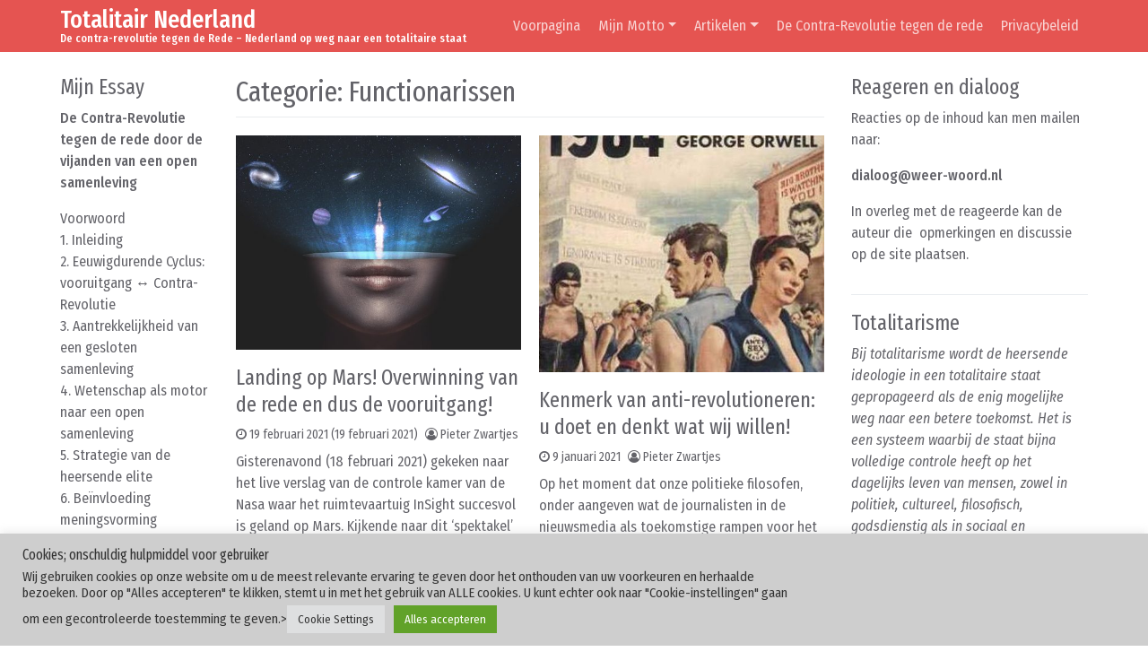

--- FILE ---
content_type: text/html; charset=UTF-8
request_url: https://totalitair.nl/category/soort-bericht/functionarissen/
body_size: 20929
content:
<!DOCTYPE html>
<html lang="nl-NL">
<head>
	<meta charset="UTF-8">
	<meta name="viewport" content="width=device-width, initial-scale=1, shrink-to-fit=no">
	<link rel="profile" href="https://gmpg.org/xfn/11">
	<meta name='robots' content='index, follow, max-image-preview:large, max-snippet:-1, max-video-preview:-1' />

	<!-- This site is optimized with the Yoast SEO plugin v26.8 - https://yoast.com/product/yoast-seo-wordpress/ -->
	<title>Functionarissen Archieven - Totalitair Nederland</title>
	<link rel="canonical" href="https://totalitair.nl/category/soort-bericht/functionarissen/" />
	<meta property="og:locale" content="nl_NL" />
	<meta property="og:type" content="article" />
	<meta property="og:title" content="Functionarissen Archieven - Totalitair Nederland" />
	<meta property="og:url" content="https://totalitair.nl/category/soort-bericht/functionarissen/" />
	<meta property="og:site_name" content="Totalitair Nederland" />
	<meta name="twitter:card" content="summary_large_image" />
	<script type="application/ld+json" class="yoast-schema-graph">{"@context":"https://schema.org","@graph":[{"@type":"CollectionPage","@id":"https://totalitair.nl/category/soort-bericht/functionarissen/","url":"https://totalitair.nl/category/soort-bericht/functionarissen/","name":"Functionarissen Archieven - Totalitair Nederland","isPartOf":{"@id":"https://totalitair.nl/#website"},"primaryImageOfPage":{"@id":"https://totalitair.nl/category/soort-bericht/functionarissen/#primaryimage"},"image":{"@id":"https://totalitair.nl/category/soort-bericht/functionarissen/#primaryimage"},"thumbnailUrl":"https://totalitair.nl/wp-content/uploads/2021/02/universe-1622107_1280.jpg","breadcrumb":{"@id":"https://totalitair.nl/category/soort-bericht/functionarissen/#breadcrumb"},"inLanguage":"nl-NL"},{"@type":"ImageObject","inLanguage":"nl-NL","@id":"https://totalitair.nl/category/soort-bericht/functionarissen/#primaryimage","url":"https://totalitair.nl/wp-content/uploads/2021/02/universe-1622107_1280.jpg","contentUrl":"https://totalitair.nl/wp-content/uploads/2021/02/universe-1622107_1280.jpg","width":1280,"height":800},{"@type":"BreadcrumbList","@id":"https://totalitair.nl/category/soort-bericht/functionarissen/#breadcrumb","itemListElement":[{"@type":"ListItem","position":1,"name":"Home","item":"https://totalitair.nl/"},{"@type":"ListItem","position":2,"name":"Inhoud Bericht","item":"https://totalitair.nl/category/soort-bericht/"},{"@type":"ListItem","position":3,"name":"Functionarissen"}]},{"@type":"WebSite","@id":"https://totalitair.nl/#website","url":"https://totalitair.nl/","name":"Totalitair Nederland","description":"De contra-revolutie tegen de Rede - Nederland op weg naar een totalitaire staat","potentialAction":[{"@type":"SearchAction","target":{"@type":"EntryPoint","urlTemplate":"https://totalitair.nl/?s={search_term_string}"},"query-input":{"@type":"PropertyValueSpecification","valueRequired":true,"valueName":"search_term_string"}}],"inLanguage":"nl-NL"}]}</script>
	<!-- / Yoast SEO plugin. -->


<link rel="alternate" type="application/rss+xml" title="Totalitair Nederland &raquo; feed" href="https://totalitair.nl/feed/" />
<link rel="alternate" type="application/rss+xml" title="Totalitair Nederland &raquo; reacties feed" href="https://totalitair.nl/comments/feed/" />
<link rel="alternate" type="application/rss+xml" title="Totalitair Nederland &raquo; Functionarissen categorie feed" href="https://totalitair.nl/category/soort-bericht/functionarissen/feed/" />
<style id='wp-img-auto-sizes-contain-inline-css'>
img:is([sizes=auto i],[sizes^="auto," i]){contain-intrinsic-size:3000px 1500px}
/*# sourceURL=wp-img-auto-sizes-contain-inline-css */
</style>
<style id='wp-emoji-styles-inline-css'>

	img.wp-smiley, img.emoji {
		display: inline !important;
		border: none !important;
		box-shadow: none !important;
		height: 1em !important;
		width: 1em !important;
		margin: 0 0.07em !important;
		vertical-align: -0.1em !important;
		background: none !important;
		padding: 0 !important;
	}
/*# sourceURL=wp-emoji-styles-inline-css */
</style>
<style id='wp-block-library-inline-css'>
:root{--wp-block-synced-color:#7a00df;--wp-block-synced-color--rgb:122,0,223;--wp-bound-block-color:var(--wp-block-synced-color);--wp-editor-canvas-background:#ddd;--wp-admin-theme-color:#007cba;--wp-admin-theme-color--rgb:0,124,186;--wp-admin-theme-color-darker-10:#006ba1;--wp-admin-theme-color-darker-10--rgb:0,107,160.5;--wp-admin-theme-color-darker-20:#005a87;--wp-admin-theme-color-darker-20--rgb:0,90,135;--wp-admin-border-width-focus:2px}@media (min-resolution:192dpi){:root{--wp-admin-border-width-focus:1.5px}}.wp-element-button{cursor:pointer}:root .has-very-light-gray-background-color{background-color:#eee}:root .has-very-dark-gray-background-color{background-color:#313131}:root .has-very-light-gray-color{color:#eee}:root .has-very-dark-gray-color{color:#313131}:root .has-vivid-green-cyan-to-vivid-cyan-blue-gradient-background{background:linear-gradient(135deg,#00d084,#0693e3)}:root .has-purple-crush-gradient-background{background:linear-gradient(135deg,#34e2e4,#4721fb 50%,#ab1dfe)}:root .has-hazy-dawn-gradient-background{background:linear-gradient(135deg,#faaca8,#dad0ec)}:root .has-subdued-olive-gradient-background{background:linear-gradient(135deg,#fafae1,#67a671)}:root .has-atomic-cream-gradient-background{background:linear-gradient(135deg,#fdd79a,#004a59)}:root .has-nightshade-gradient-background{background:linear-gradient(135deg,#330968,#31cdcf)}:root .has-midnight-gradient-background{background:linear-gradient(135deg,#020381,#2874fc)}:root{--wp--preset--font-size--normal:16px;--wp--preset--font-size--huge:42px}.has-regular-font-size{font-size:1em}.has-larger-font-size{font-size:2.625em}.has-normal-font-size{font-size:var(--wp--preset--font-size--normal)}.has-huge-font-size{font-size:var(--wp--preset--font-size--huge)}.has-text-align-center{text-align:center}.has-text-align-left{text-align:left}.has-text-align-right{text-align:right}.has-fit-text{white-space:nowrap!important}#end-resizable-editor-section{display:none}.aligncenter{clear:both}.items-justified-left{justify-content:flex-start}.items-justified-center{justify-content:center}.items-justified-right{justify-content:flex-end}.items-justified-space-between{justify-content:space-between}.screen-reader-text{border:0;clip-path:inset(50%);height:1px;margin:-1px;overflow:hidden;padding:0;position:absolute;width:1px;word-wrap:normal!important}.screen-reader-text:focus{background-color:#ddd;clip-path:none;color:#444;display:block;font-size:1em;height:auto;left:5px;line-height:normal;padding:15px 23px 14px;text-decoration:none;top:5px;width:auto;z-index:100000}html :where(.has-border-color){border-style:solid}html :where([style*=border-top-color]){border-top-style:solid}html :where([style*=border-right-color]){border-right-style:solid}html :where([style*=border-bottom-color]){border-bottom-style:solid}html :where([style*=border-left-color]){border-left-style:solid}html :where([style*=border-width]){border-style:solid}html :where([style*=border-top-width]){border-top-style:solid}html :where([style*=border-right-width]){border-right-style:solid}html :where([style*=border-bottom-width]){border-bottom-style:solid}html :where([style*=border-left-width]){border-left-style:solid}html :where(img[class*=wp-image-]){height:auto;max-width:100%}:where(figure){margin:0 0 1em}html :where(.is-position-sticky){--wp-admin--admin-bar--position-offset:var(--wp-admin--admin-bar--height,0px)}@media screen and (max-width:600px){html :where(.is-position-sticky){--wp-admin--admin-bar--position-offset:0px}}

/*# sourceURL=wp-block-library-inline-css */
</style><style id='wp-block-list-inline-css'>
ol,ul{box-sizing:border-box}:root :where(.wp-block-list.has-background){padding:1.25em 2.375em}
/*# sourceURL=https://totalitair.nl/wp-includes/blocks/list/style.min.css */
</style>
<style id='wp-block-paragraph-inline-css'>
.is-small-text{font-size:.875em}.is-regular-text{font-size:1em}.is-large-text{font-size:2.25em}.is-larger-text{font-size:3em}.has-drop-cap:not(:focus):first-letter{float:left;font-size:8.4em;font-style:normal;font-weight:100;line-height:.68;margin:.05em .1em 0 0;text-transform:uppercase}body.rtl .has-drop-cap:not(:focus):first-letter{float:none;margin-left:.1em}p.has-drop-cap.has-background{overflow:hidden}:root :where(p.has-background){padding:1.25em 2.375em}:where(p.has-text-color:not(.has-link-color)) a{color:inherit}p.has-text-align-left[style*="writing-mode:vertical-lr"],p.has-text-align-right[style*="writing-mode:vertical-rl"]{rotate:180deg}
/*# sourceURL=https://totalitair.nl/wp-includes/blocks/paragraph/style.min.css */
</style>
<style id='wp-block-quote-inline-css'>
.wp-block-quote{box-sizing:border-box;overflow-wrap:break-word}.wp-block-quote.is-large:where(:not(.is-style-plain)),.wp-block-quote.is-style-large:where(:not(.is-style-plain)){margin-bottom:1em;padding:0 1em}.wp-block-quote.is-large:where(:not(.is-style-plain)) p,.wp-block-quote.is-style-large:where(:not(.is-style-plain)) p{font-size:1.5em;font-style:italic;line-height:1.6}.wp-block-quote.is-large:where(:not(.is-style-plain)) cite,.wp-block-quote.is-large:where(:not(.is-style-plain)) footer,.wp-block-quote.is-style-large:where(:not(.is-style-plain)) cite,.wp-block-quote.is-style-large:where(:not(.is-style-plain)) footer{font-size:1.125em;text-align:right}.wp-block-quote>cite{display:block}
/*# sourceURL=https://totalitair.nl/wp-includes/blocks/quote/style.min.css */
</style>
<style id='global-styles-inline-css'>
:root{--wp--preset--aspect-ratio--square: 1;--wp--preset--aspect-ratio--4-3: 4/3;--wp--preset--aspect-ratio--3-4: 3/4;--wp--preset--aspect-ratio--3-2: 3/2;--wp--preset--aspect-ratio--2-3: 2/3;--wp--preset--aspect-ratio--16-9: 16/9;--wp--preset--aspect-ratio--9-16: 9/16;--wp--preset--color--black: #000000;--wp--preset--color--cyan-bluish-gray: #abb8c3;--wp--preset--color--white: #ffffff;--wp--preset--color--pale-pink: #f78da7;--wp--preset--color--vivid-red: #cf2e2e;--wp--preset--color--luminous-vivid-orange: #ff6900;--wp--preset--color--luminous-vivid-amber: #fcb900;--wp--preset--color--light-green-cyan: #7bdcb5;--wp--preset--color--vivid-green-cyan: #00d084;--wp--preset--color--pale-cyan-blue: #8ed1fc;--wp--preset--color--vivid-cyan-blue: #0693e3;--wp--preset--color--vivid-purple: #9b51e0;--wp--preset--gradient--vivid-cyan-blue-to-vivid-purple: linear-gradient(135deg,rgb(6,147,227) 0%,rgb(155,81,224) 100%);--wp--preset--gradient--light-green-cyan-to-vivid-green-cyan: linear-gradient(135deg,rgb(122,220,180) 0%,rgb(0,208,130) 100%);--wp--preset--gradient--luminous-vivid-amber-to-luminous-vivid-orange: linear-gradient(135deg,rgb(252,185,0) 0%,rgb(255,105,0) 100%);--wp--preset--gradient--luminous-vivid-orange-to-vivid-red: linear-gradient(135deg,rgb(255,105,0) 0%,rgb(207,46,46) 100%);--wp--preset--gradient--very-light-gray-to-cyan-bluish-gray: linear-gradient(135deg,rgb(238,238,238) 0%,rgb(169,184,195) 100%);--wp--preset--gradient--cool-to-warm-spectrum: linear-gradient(135deg,rgb(74,234,220) 0%,rgb(151,120,209) 20%,rgb(207,42,186) 40%,rgb(238,44,130) 60%,rgb(251,105,98) 80%,rgb(254,248,76) 100%);--wp--preset--gradient--blush-light-purple: linear-gradient(135deg,rgb(255,206,236) 0%,rgb(152,150,240) 100%);--wp--preset--gradient--blush-bordeaux: linear-gradient(135deg,rgb(254,205,165) 0%,rgb(254,45,45) 50%,rgb(107,0,62) 100%);--wp--preset--gradient--luminous-dusk: linear-gradient(135deg,rgb(255,203,112) 0%,rgb(199,81,192) 50%,rgb(65,88,208) 100%);--wp--preset--gradient--pale-ocean: linear-gradient(135deg,rgb(255,245,203) 0%,rgb(182,227,212) 50%,rgb(51,167,181) 100%);--wp--preset--gradient--electric-grass: linear-gradient(135deg,rgb(202,248,128) 0%,rgb(113,206,126) 100%);--wp--preset--gradient--midnight: linear-gradient(135deg,rgb(2,3,129) 0%,rgb(40,116,252) 100%);--wp--preset--font-size--small: 13px;--wp--preset--font-size--medium: 20px;--wp--preset--font-size--large: 36px;--wp--preset--font-size--x-large: 42px;--wp--preset--spacing--20: 0.44rem;--wp--preset--spacing--30: 0.67rem;--wp--preset--spacing--40: 1rem;--wp--preset--spacing--50: 1.5rem;--wp--preset--spacing--60: 2.25rem;--wp--preset--spacing--70: 3.38rem;--wp--preset--spacing--80: 5.06rem;--wp--preset--shadow--natural: 6px 6px 9px rgba(0, 0, 0, 0.2);--wp--preset--shadow--deep: 12px 12px 50px rgba(0, 0, 0, 0.4);--wp--preset--shadow--sharp: 6px 6px 0px rgba(0, 0, 0, 0.2);--wp--preset--shadow--outlined: 6px 6px 0px -3px rgb(255, 255, 255), 6px 6px rgb(0, 0, 0);--wp--preset--shadow--crisp: 6px 6px 0px rgb(0, 0, 0);}:where(.is-layout-flex){gap: 0.5em;}:where(.is-layout-grid){gap: 0.5em;}body .is-layout-flex{display: flex;}.is-layout-flex{flex-wrap: wrap;align-items: center;}.is-layout-flex > :is(*, div){margin: 0;}body .is-layout-grid{display: grid;}.is-layout-grid > :is(*, div){margin: 0;}:where(.wp-block-columns.is-layout-flex){gap: 2em;}:where(.wp-block-columns.is-layout-grid){gap: 2em;}:where(.wp-block-post-template.is-layout-flex){gap: 1.25em;}:where(.wp-block-post-template.is-layout-grid){gap: 1.25em;}.has-black-color{color: var(--wp--preset--color--black) !important;}.has-cyan-bluish-gray-color{color: var(--wp--preset--color--cyan-bluish-gray) !important;}.has-white-color{color: var(--wp--preset--color--white) !important;}.has-pale-pink-color{color: var(--wp--preset--color--pale-pink) !important;}.has-vivid-red-color{color: var(--wp--preset--color--vivid-red) !important;}.has-luminous-vivid-orange-color{color: var(--wp--preset--color--luminous-vivid-orange) !important;}.has-luminous-vivid-amber-color{color: var(--wp--preset--color--luminous-vivid-amber) !important;}.has-light-green-cyan-color{color: var(--wp--preset--color--light-green-cyan) !important;}.has-vivid-green-cyan-color{color: var(--wp--preset--color--vivid-green-cyan) !important;}.has-pale-cyan-blue-color{color: var(--wp--preset--color--pale-cyan-blue) !important;}.has-vivid-cyan-blue-color{color: var(--wp--preset--color--vivid-cyan-blue) !important;}.has-vivid-purple-color{color: var(--wp--preset--color--vivid-purple) !important;}.has-black-background-color{background-color: var(--wp--preset--color--black) !important;}.has-cyan-bluish-gray-background-color{background-color: var(--wp--preset--color--cyan-bluish-gray) !important;}.has-white-background-color{background-color: var(--wp--preset--color--white) !important;}.has-pale-pink-background-color{background-color: var(--wp--preset--color--pale-pink) !important;}.has-vivid-red-background-color{background-color: var(--wp--preset--color--vivid-red) !important;}.has-luminous-vivid-orange-background-color{background-color: var(--wp--preset--color--luminous-vivid-orange) !important;}.has-luminous-vivid-amber-background-color{background-color: var(--wp--preset--color--luminous-vivid-amber) !important;}.has-light-green-cyan-background-color{background-color: var(--wp--preset--color--light-green-cyan) !important;}.has-vivid-green-cyan-background-color{background-color: var(--wp--preset--color--vivid-green-cyan) !important;}.has-pale-cyan-blue-background-color{background-color: var(--wp--preset--color--pale-cyan-blue) !important;}.has-vivid-cyan-blue-background-color{background-color: var(--wp--preset--color--vivid-cyan-blue) !important;}.has-vivid-purple-background-color{background-color: var(--wp--preset--color--vivid-purple) !important;}.has-black-border-color{border-color: var(--wp--preset--color--black) !important;}.has-cyan-bluish-gray-border-color{border-color: var(--wp--preset--color--cyan-bluish-gray) !important;}.has-white-border-color{border-color: var(--wp--preset--color--white) !important;}.has-pale-pink-border-color{border-color: var(--wp--preset--color--pale-pink) !important;}.has-vivid-red-border-color{border-color: var(--wp--preset--color--vivid-red) !important;}.has-luminous-vivid-orange-border-color{border-color: var(--wp--preset--color--luminous-vivid-orange) !important;}.has-luminous-vivid-amber-border-color{border-color: var(--wp--preset--color--luminous-vivid-amber) !important;}.has-light-green-cyan-border-color{border-color: var(--wp--preset--color--light-green-cyan) !important;}.has-vivid-green-cyan-border-color{border-color: var(--wp--preset--color--vivid-green-cyan) !important;}.has-pale-cyan-blue-border-color{border-color: var(--wp--preset--color--pale-cyan-blue) !important;}.has-vivid-cyan-blue-border-color{border-color: var(--wp--preset--color--vivid-cyan-blue) !important;}.has-vivid-purple-border-color{border-color: var(--wp--preset--color--vivid-purple) !important;}.has-vivid-cyan-blue-to-vivid-purple-gradient-background{background: var(--wp--preset--gradient--vivid-cyan-blue-to-vivid-purple) !important;}.has-light-green-cyan-to-vivid-green-cyan-gradient-background{background: var(--wp--preset--gradient--light-green-cyan-to-vivid-green-cyan) !important;}.has-luminous-vivid-amber-to-luminous-vivid-orange-gradient-background{background: var(--wp--preset--gradient--luminous-vivid-amber-to-luminous-vivid-orange) !important;}.has-luminous-vivid-orange-to-vivid-red-gradient-background{background: var(--wp--preset--gradient--luminous-vivid-orange-to-vivid-red) !important;}.has-very-light-gray-to-cyan-bluish-gray-gradient-background{background: var(--wp--preset--gradient--very-light-gray-to-cyan-bluish-gray) !important;}.has-cool-to-warm-spectrum-gradient-background{background: var(--wp--preset--gradient--cool-to-warm-spectrum) !important;}.has-blush-light-purple-gradient-background{background: var(--wp--preset--gradient--blush-light-purple) !important;}.has-blush-bordeaux-gradient-background{background: var(--wp--preset--gradient--blush-bordeaux) !important;}.has-luminous-dusk-gradient-background{background: var(--wp--preset--gradient--luminous-dusk) !important;}.has-pale-ocean-gradient-background{background: var(--wp--preset--gradient--pale-ocean) !important;}.has-electric-grass-gradient-background{background: var(--wp--preset--gradient--electric-grass) !important;}.has-midnight-gradient-background{background: var(--wp--preset--gradient--midnight) !important;}.has-small-font-size{font-size: var(--wp--preset--font-size--small) !important;}.has-medium-font-size{font-size: var(--wp--preset--font-size--medium) !important;}.has-large-font-size{font-size: var(--wp--preset--font-size--large) !important;}.has-x-large-font-size{font-size: var(--wp--preset--font-size--x-large) !important;}
/*# sourceURL=global-styles-inline-css */
</style>

<style id='classic-theme-styles-inline-css'>
/*! This file is auto-generated */
.wp-block-button__link{color:#fff;background-color:#32373c;border-radius:9999px;box-shadow:none;text-decoration:none;padding:calc(.667em + 2px) calc(1.333em + 2px);font-size:1.125em}.wp-block-file__button{background:#32373c;color:#fff;text-decoration:none}
/*# sourceURL=/wp-includes/css/classic-themes.min.css */
</style>
<link rel='stylesheet' id='cookie-law-info-css' href='https://totalitair.nl/wp-content/plugins/cookie-law-info/legacy/public/css/cookie-law-info-public.css?ver=3.4.0' media='all' />
<link rel='stylesheet' id='cookie-law-info-gdpr-css' href='https://totalitair.nl/wp-content/plugins/cookie-law-info/legacy/public/css/cookie-law-info-gdpr.css?ver=3.4.0' media='all' />
<link rel='stylesheet' id='simplenews-styles-css' href='https://totalitair.nl/wp-content/themes/simple-news/css/theme.min.css?ver=1.0.9.1609856263' media='all' />
<script src="https://totalitair.nl/wp-includes/js/jquery/jquery.min.js?ver=3.7.1" id="jquery-core-js"></script>
<script src="https://totalitair.nl/wp-includes/js/jquery/jquery-migrate.min.js?ver=3.4.1" id="jquery-migrate-js"></script>
<script id="cookie-law-info-js-extra">
var Cli_Data = {"nn_cookie_ids":[],"cookielist":[],"non_necessary_cookies":[],"ccpaEnabled":"","ccpaRegionBased":"","ccpaBarEnabled":"","strictlyEnabled":["necessary","obligatoire"],"ccpaType":"gdpr","js_blocking":"1","custom_integration":"","triggerDomRefresh":"","secure_cookies":""};
var cli_cookiebar_settings = {"animate_speed_hide":"500","animate_speed_show":"500","background":"#cecece","border":"#b1a6a6c2","border_on":"","button_1_button_colour":"#61a229","button_1_button_hover":"#4e8221","button_1_link_colour":"#fff","button_1_as_button":"1","button_1_new_win":"","button_2_button_colour":"#333","button_2_button_hover":"#292929","button_2_link_colour":"#444","button_2_as_button":"","button_2_hidebar":"","button_3_button_colour":"#dedfe0","button_3_button_hover":"#b2b2b3","button_3_link_colour":"#333333","button_3_as_button":"1","button_3_new_win":"","button_4_button_colour":"#dedfe0","button_4_button_hover":"#b2b2b3","button_4_link_colour":"#333333","button_4_as_button":"1","button_7_button_colour":"#61a229","button_7_button_hover":"#4e8221","button_7_link_colour":"#fff","button_7_as_button":"1","button_7_new_win":"","font_family":"inherit","header_fix":"","notify_animate_hide":"1","notify_animate_show":"","notify_div_id":"#cookie-law-info-bar","notify_position_horizontal":"right","notify_position_vertical":"bottom","scroll_close":"","scroll_close_reload":"","accept_close_reload":"1","reject_close_reload":"1","showagain_tab":"1","showagain_background":"#fff","showagain_border":"#000","showagain_div_id":"#cookie-law-info-again","showagain_x_position":"100px","text":"#333333","show_once_yn":"1","show_once":"10000","logging_on":"","as_popup":"","popup_overlay":"1","bar_heading_text":"Cookies; onschuldig hulpmiddel voor gebruiker","cookie_bar_as":"banner","popup_showagain_position":"bottom-right","widget_position":"left"};
var log_object = {"ajax_url":"https://totalitair.nl/wp-admin/admin-ajax.php"};
//# sourceURL=cookie-law-info-js-extra
</script>
<script src="https://totalitair.nl/wp-content/plugins/cookie-law-info/legacy/public/js/cookie-law-info-public.js?ver=3.4.0" id="cookie-law-info-js"></script>
<link rel="https://api.w.org/" href="https://totalitair.nl/wp-json/" /><link rel="alternate" title="JSON" type="application/json" href="https://totalitair.nl/wp-json/wp/v2/categories/46" /><link rel="EditURI" type="application/rsd+xml" title="RSD" href="https://totalitair.nl/xmlrpc.php?rsd" />
<meta name="generator" content="WordPress 6.9" />
<meta name="mobile-web-app-capable" content="yes">
<meta name="apple-mobile-web-app-capable" content="yes">
<meta name="apple-mobile-web-app-title" content="Totalitair Nederland - De contra-revolutie tegen de Rede - Nederland op weg naar een totalitaire staat">
<style id="uagb-style-conditional-extension">@media (min-width: 1025px){body .uag-hide-desktop.uagb-google-map__wrap,body .uag-hide-desktop{display:none !important}}@media (min-width: 768px) and (max-width: 1024px){body .uag-hide-tab.uagb-google-map__wrap,body .uag-hide-tab{display:none !important}}@media (max-width: 767px){body .uag-hide-mob.uagb-google-map__wrap,body .uag-hide-mob{display:none !important}}</style><link rel="icon" href="https://totalitair.nl/wp-content/uploads/2021/01/cropped-dialogoklein-32x32.png" sizes="32x32" />
<link rel="icon" href="https://totalitair.nl/wp-content/uploads/2021/01/cropped-dialogoklein-192x192.png" sizes="192x192" />
<link rel="apple-touch-icon" href="https://totalitair.nl/wp-content/uploads/2021/01/cropped-dialogoklein-180x180.png" />
<meta name="msapplication-TileImage" content="https://totalitair.nl/wp-content/uploads/2021/01/cropped-dialogoklein-270x270.png" />
<link rel='stylesheet' id='cookie-law-info-table-css' href='https://totalitair.nl/wp-content/plugins/cookie-law-info/legacy/public/css/cookie-law-info-table.css?ver=3.4.0' media='all' />
</head>

<body data-rsssl=1 class="archive category category-functionarissen category-46 wp-embed-responsive wp-theme-simple-news text-break group-blog hfeed" itemscope itemtype="http://schema.org/WebSite">
<div class="site" id="page">

	<!-- ******************* The Navbar Area ******************* -->
	<div id="wrapper-navbar">

		<a class="skip-link sr-only sr-only-focusable" href="#content">Skip to content</a>

		<nav id="main-nav" class="navbar navbar-expand-xl navbar-dark bg-primary" aria-labelledby="main-nav-label">

		<h2 id="main-nav-label" class="sr-only">
			Main Navigation		</h2>

		<div class="container">

					<!-- Your site title as branding in the menu -->
					
						
							<div class="navbar-brand mr-0"><a rel="home" href="https://totalitair.nl/" title="Totalitair Nederland" itemprop="url">Totalitair Nederland</a><span class="site-description">De contra-revolutie tegen de Rede &#8211; Nederland op weg naar een totalitaire staat</span></div>

						
					<!-- end custom logo -->

				<button class="navbar-toggler" type="button" data-toggle="collapse" data-target="#navbarNavDropdown" aria-controls="navbarNavDropdown" aria-expanded="false" aria-label="Toggle navigation">
					<i class="fa fa-bars" aria-hidden="true"></i>
				</button>

				<!-- The WordPress Menu goes here -->
				<div id="navbarNavDropdown" class="collapse navbar-collapse"><ul id="main-menu" class="navbar-nav ml-auto"><li itemscope="itemscope" itemtype="https://www.schema.org/SiteNavigationElement" id="menu-item-45" class="menu-item menu-item-type-post_type menu-item-object-page menu-item-home menu-item-45 nav-item"><a title="Voorpagina" href="https://totalitair.nl/" class="nav-link">Voorpagina</a></li>
<li itemscope="itemscope" itemtype="https://www.schema.org/SiteNavigationElement" id="menu-item-44" class="menu-item menu-item-type-post_type menu-item-object-page menu-item-has-children dropdown menu-item-44 nav-item"><a title="Mijn Motto" href="#" data-toggle="dropdown" aria-haspopup="true" aria-expanded="false" class="dropdown-toggle nav-link" id="menu-item-dropdown-44">Mijn Motto</a>
<ul class="dropdown-menu" aria-labelledby="menu-item-dropdown-44" role="menu">
	<li itemscope="itemscope" itemtype="https://www.schema.org/SiteNavigationElement" id="menu-item-382" class="menu-item menu-item-type-post_type menu-item-object-page menu-item-382 nav-item"><a title="Mijn Motto" href="https://totalitair.nl/mijn-motto/" class="dropdown-item">Mijn Motto</a></li>
	<li itemscope="itemscope" itemtype="https://www.schema.org/SiteNavigationElement" id="menu-item-97" class="menu-item menu-item-type-post_type menu-item-object-page menu-item-97 nav-item"><a title="Pieter Zwartjes" href="https://totalitair.nl/pieter-zwartjes/" class="dropdown-item">Pieter Zwartjes</a></li>
</ul>
</li>
<li itemscope="itemscope" itemtype="https://www.schema.org/SiteNavigationElement" id="menu-item-46" class="menu-item menu-item-type-post_type menu-item-object-page current_page_parent menu-item-has-children dropdown menu-item-46 nav-item"><a title="Artikelen" href="#" data-toggle="dropdown" aria-haspopup="true" aria-expanded="false" class="dropdown-toggle nav-link" id="menu-item-dropdown-46">Artikelen</a>
<ul class="dropdown-menu" aria-labelledby="menu-item-dropdown-46" role="menu">
	<li itemscope="itemscope" itemtype="https://www.schema.org/SiteNavigationElement" id="menu-item-375" class="menu-item menu-item-type-post_type menu-item-object-page current_page_parent menu-item-375 nav-item"><a title="Artikelen" href="https://totalitair.nl/artikelen/" class="dropdown-item">Artikelen</a></li>
	<li itemscope="itemscope" itemtype="https://www.schema.org/SiteNavigationElement" id="menu-item-407" class="menu-item menu-item-type-post_type menu-item-object-page menu-item-407 nav-item"><a title="Boeken" href="https://totalitair.nl/boeken/" class="dropdown-item">Boeken</a></li>
	<li itemscope="itemscope" itemtype="https://www.schema.org/SiteNavigationElement" id="menu-item-371" class="menu-item menu-item-type-post_type menu-item-object-page menu-item-371 nav-item"><a title="Citaten" href="https://totalitair.nl/citaten/" class="dropdown-item">Citaten</a></li>
	<li itemscope="itemscope" itemtype="https://www.schema.org/SiteNavigationElement" id="menu-item-358" class="menu-item menu-item-type-post_type menu-item-object-page menu-item-358 nav-item"><a title="Secure Internet en Communicatie" href="https://totalitair.nl/secure-internet-en-communicatie/" class="dropdown-item">Secure Internet en Communicatie</a></li>
</ul>
</li>
<li itemscope="itemscope" itemtype="https://www.schema.org/SiteNavigationElement" id="menu-item-89" class="menu-item menu-item-type-post_type menu-item-object-page menu-item-89 nav-item"><a title="De Contra-Revolutie tegen de rede" href="https://totalitair.nl/de-contra-revolutie-tegen-de-rede-door-de-vijanden-van-een-open-samenleving/" class="nav-link">De Contra-Revolutie tegen de rede</a></li>
<li itemscope="itemscope" itemtype="https://www.schema.org/SiteNavigationElement" id="menu-item-462" class="menu-item menu-item-type-post_type menu-item-object-page menu-item-462 nav-item"><a title="Privacybeleid" href="https://totalitair.nl/privacybeleid-2/" class="nav-link">Privacybeleid</a></li>
</ul></div>
				<button type="button" id="simplenewsSearchBtn" aria-label="Open pop up search form" class="btn btn-primary btn-lg rounded-circle btn-fixed-btm d-md-none" data-toggle="modal" data-target="#simplenewsSearchModal">
					<i class="fa fa-search" aria-hidden="true"></i>
				</button>
				<!-- Modal -->
				<div class="modal fade" id="simplenewsSearchModal" tabindex="-1" aria-labelledby="simplenewsSearchModal" aria-hidden="true">
				  <div class="modal-dialog modal-dialog-centered">
				    <div class="modal-content">
				      <div class="modal-body p-2">
				        
<form method="get" id="searchmodal" action="https://totalitair.nl/" role="search">
	<label class="sr-only" for="sm">Pop up search form</label>
	<div class="input-group">
		<input class="field form-control" id="sm" name="s" type="text" aria-label="Search input" placeholder="Search &hellip;" value="">
		<span class="input-group-append">
			<button class="submit btn btn-primary" id="smsubmit" type="submit" aria-label="Search submit"><i class="fa fa-search" aria-hidden="true"></i></button>
		</span>
	</div>
</form>
				      </div>
				    </div>
				  </div>
				</div>

			</div><!-- .container -->

		</nav><!-- .site-navigation -->

	</div><!-- #wrapper-navbar end -->

<div class="wrapper" id="archive-wrapper">

	<div class="container" id="content" tabindex="-1">

		<div class="row">

			<!-- Do the left sidebar check -->
			
<div class="col-sm-6 col-md-3 col-lg-2 widget-area order-2 order-md-1" id="left-sidebar" role="complementary">


<aside id="text-4" class="widget mb-3 pb-3 border-bottom widget_text"><h2 class="widget-title">Mijn Essay</h2>			<div class="textwidget"><p><a href="https://totalitair.nl/de-contra-revolutie-tegen-de-rede-door-de-vijanden-van-een-open-samenleving/"><strong>De Contra-Revolutie tegen de rede door de vijanden van een open samenleving</strong></a></p>
<p><a href="https://totalitair.nl/mijn-drijfveer/">Voorwoord</a><br />
<a href="https://totalitair.nl/1-inleiding/">1. Inleiding</a><br />
<a href="https://totalitair.nl/2-eeuwigdurende-cyclus-vooruitgang-%e2%86%94-contra-revolutie/">2. Eeuwigdurende Cyclus: vooruitgang ↔ Contra-Revolutie</a><br />
<a href="https://totalitair.nl/3-aantrekkelijkheid-van-een-gesloten-samenleving/">3. Aantrekkelijkheid van een gesloten samenleving</a><br />
<a href="https://totalitair.nl/4-wetenschap-als-motor-naar-een-open-samenleving/">4. Wetenschap als motor naar een open samenleving</a><br />
<a href="https://totalitair.nl/5-strategie-van-de-heersende-elite/">5. Strategie van de heersende elite</a><br />
<a href="https://totalitair.nl/6-beinvloeding-meningsvorming-heersende-elite/">6. Beïnvloeding meningsvorming heersende elite?</a><br />
<a href="https://totalitair.nl/7-wat-te-doen/">7. Wat te doen?</a></p>
<p><a href="https://totalitair.nl/literatuur/">Literatuur</a><br />
<a href="https://totalitair.nl/enige-woorden-over-het-nazisme/">Enige woorden over het Nazisme</a><br />
<a href="https://totalitair.nl/enige-woorden-over-politieke-elites/">Enige woorden over politieke elites</a><br />
<a href="https://totalitair.nl/enige-woorden-over-traditionele-media/">Enige woorden over traditionele Media</a><br />
<a href="https://totalitair.nl/geen-samenzweringen/">Enige woorden over Samenzweringen</a></p>
</div>
		</aside><aside id="media_image-6" class="widget mb-3 pb-3 border-bottom widget_media_image"><h2 class="widget-title">Nederlandse Democratische Republiek</h2><figure style="width: 300px" class="wp-caption alignnone"><img width="300" height="86" src="https://totalitair.nl/wp-content/uploads/2021/01/Volkskammertagung-300x86.jpg" class="image wp-image-61  attachment-medium size-medium" alt="" style="max-width: 100%; height: auto;" decoding="async" srcset="https://totalitair.nl/wp-content/uploads/2021/01/Volkskammertagung-300x86.jpg 300w, https://totalitair.nl/wp-content/uploads/2021/01/Volkskammertagung-768x219.jpg 768w, https://totalitair.nl/wp-content/uploads/2021/01/Volkskammertagung.jpg 800w" sizes="(max-width: 300px) 100vw, 300px" /><figcaption class="wp-caption-text">13.11.89-Berlijn- Volkskamerzitting De 11e zitting van de Volkskamer van de DDR begon in de plenaire zaal van het Paleis van de Republiek.</figcaption></figure></aside><aside id="text-7" class="widget mb-3 pb-3 border-bottom widget_text"><h2 class="widget-title">De Contra-revolutie tegen de rede &#8211; deel 2: C.W. Rietdijk, Athenaeum, Amsterdam 1974:</h2>			<div class="textwidget"><p><em>&#8220;&#8230;. In onze eeuw manifesteert zich een contra-revolutie tegen de rede: op geestelijk-cultureel terrein is er een scherpe reactie merkbaar tegen het rationele en de verlichte denkwereld en levensidealen, onder meer in kunst, filosofie, onderwijs, inzake het mensbeeld en levensidealen, een zuiver ideologische (niet op feiten, ontdekkingen, gebaseerde) rechtse reactie tegen de gehele rationele vooruitgangsfilosofie met name ook. In dit verband (&#8230;) bleken het zg. maatschappijkritische radicalisme en de new-left-beweging in het algemeen een van progressief etiket voorziene, maar in feite hoofdzakelijke rechtse contra beweging te zijn tegen de met de verlichtings-idealen verbonden rationalistische-prometheïsche beschaving, een reactie waarin ook de &#8216;religie van de groep&#8217; een belangrijke rol speelt. </em>(pagina 17/18)</p>
<p>&nbsp;</p>
</div>
		</aside><aside id="text-3" class="widget mb-3 pb-3 border-bottom widget_text"><h2 class="widget-title">Literatuur</h2>			<div class="textwidget"><p align="left"><img decoding="async" class="alignnone wp-image-32 size-thumbnail" src="https://totalitair.nl/wp-content/uploads/2021/01/BoekKarlPopperOpenSamenleving-150x150.jpg" alt="" width="150" height="150" /></p>
<p align="left"><img decoding="async" class="alignnone wp-image-33 size-thumbnail" src="https://totalitair.nl/wp-content/uploads/2021/01/IMG_20201123_120721-150x150.jpg" alt="" width="150" height="150" /></p>
<p align="left"><img decoding="async" class="alignnone wp-image-34 size-thumbnail" src="https://totalitair.nl/wp-content/uploads/2021/01/IMG_20201123_120741-150x150.jpg" alt="" width="150" height="150" /></p>
<p align="left"><img decoding="async" class="alignnone wp-image-35 size-thumbnail" src="https://totalitair.nl/wp-content/uploads/2021/01/IMG_20201123_120806-150x150.jpg" alt="" width="150" height="150" /></p>
<p align="left"><span style="font-family: Liberation Serif, serif;"><span style="color: #595959;"><span style="font-size: x-large;"><img decoding="async" class="alignnone size-full wp-image-290" src="https://totalitair.nl/wp-content/uploads/2021/01/indubio.jpg" alt="" width="160" height="256" /><img fetchpriority="high" decoding="async" class="alignnone size-medium wp-image-291" src="https://totalitair.nl/wp-content/uploads/2021/01/GeloofindeWetenschap-212x300.jpeg" alt="" width="212" height="300" srcset="https://totalitair.nl/wp-content/uploads/2021/01/GeloofindeWetenschap-212x300.jpeg 212w, https://totalitair.nl/wp-content/uploads/2021/01/GeloofindeWetenschap.jpeg 450w" sizes="(max-width: 212px) 100vw, 212px" /></span></span><span style="color: #595959;"><span style="font-size: x-large;"><br />
</span></span></span></p>
<p align="left"><img decoding="async" class="alignnone size-medium wp-image-299" src="https://totalitair.nl/wp-content/uploads/2021/01/intellectueleVerleiding-193x300.jpeg" alt="" width="193" height="300" srcset="https://totalitair.nl/wp-content/uploads/2021/01/intellectueleVerleiding-193x300.jpeg 193w, https://totalitair.nl/wp-content/uploads/2021/01/intellectueleVerleiding.jpeg 539w" sizes="(max-width: 193px) 100vw, 193px" /></p>
</div>
		</aside>
</div><!-- #left-sidebar -->

<div class="col col-sm-12 col-md order-1 order-md-2 order-lg-1 content-area" id="primary">

			<main class="site-main" id="main">

				
					<header class="page-header border-bottom mb-3">
						<h1 class="page-title">Categorie: <span>Functionarissen</span></h1>					</header><!-- .page-header -->

				
					<div class="card-columns">

					
										
						
<article class="card rounded-0 border-top-0 border-left-0 border-right-0 pb-3 post-415 post type-post status-publish format-standard has-post-thumbnail hentry category-academische-vrijheid category-opvattingen-en-argumentatie category-wetenschappers tag-academische-vrijheid tag-insight-marslander tag-nasa tag-voortuitgang" id="post-415">

			<div class="text-center pt-1 mb-3">
		<a href="https://totalitair.nl/landing-op-mars-overwinning-van-de-rede-en-dus-de-vooruitgang/" title="Landing op Mars! Overwinning van  de rede en dus de vooruitgang!"><img width="512" height="384" src="https://totalitair.nl/wp-content/uploads/2021/02/universe-1622107_1280-512x384.jpg" class="attachment-post-thumbnail size-post-thumbnail wp-post-image" alt="" decoding="async" /></a>
		</div>
	
	<header class="entry-header">

	<h2 class="entry-title"><a href="https://totalitair.nl/landing-op-mars-overwinning-van-de-rede-en-dus-de-vooruitgang/" rel="bookmark">Landing op Mars! Overwinning van  de rede en dus de vooruitgang!</a></h2>
		<div class="entry-meta small mb-2">
		<span class="posted-on mr-2"><i class="fa fa-clock-o" aria-hidden="true"></i> <a href="https://totalitair.nl/landing-op-mars-overwinning-van-de-rede-en-dus-de-vooruitgang/" rel="bookmark"><time class="entry-date published" datetime="2021-02-19T10:41:18+00:00">19 februari 2021</time><time class="updated" datetime="2021-02-19T10:41:19+00:00"> (19 februari 2021)</time></a></span><span class="byline"><i class="fa fa-user-circle-o" aria-hidden="true"></i> <span class="author vcard"><a class="url fn n" href="https://totalitair.nl/author/zwartjes/">Pieter Zwartjes</a></span></span>	</div>
	
	</header>

	<div class="entry-content">
		<p class="mb-2">Gisterenavond (18 februari 2021) gekeken naar het live verslag van de controle kamer van de Nasa waar het ruimtevaartuig InSight succesvol is geland op Mars. Kijkende naar dit &#8216;spektakel&#8217; (live stream zelf was wat saai met beelden van wetenschappers achter hun monitoren) waarbij binnen 10 minuten waren de eerste foto&#8217;s van Mars binnen in het [&hellip;]</p>
	</div>

	<footer class="entry-footer small">
		<span class="mr-2"><i class="fa fa-folder-open-o" aria-hidden="true"></i> <a href="https://totalitair.nl/category/onderwerp/academische-vrijheid/" rel="category tag">Academische Vrijheid</a>, <a href="https://totalitair.nl/category/soort-bericht/opvattingen-en-argumentatie/" rel="category tag">Opvattingen en argumentatie</a>, <a href="https://totalitair.nl/category/soort-bericht/functionarissen/wetenschappers/" rel="category tag">Wetenschappers</a></span><span class="mr-2"><i class="fa fa-hashtag" aria-hidden="true"></i><a href="https://totalitair.nl/tag/academische-vrijheid/" rel="tag">Academische Vrijheid</a>, <a href="https://totalitair.nl/tag/insight-marslander/" rel="tag">InSight marslander</a>, <a href="https://totalitair.nl/tag/nasa/" rel="tag">Nasa</a>, <a href="https://totalitair.nl/tag/voortuitgang/" rel="tag">Voortuitgang</a></span>	</footer>

</article>

					
						
<article class="card rounded-0 border-top-0 border-left-0 border-right-0 pb-3 post-376 post type-post status-publish format-standard has-post-thumbnail hentry category-ministers category-nieuwsberichten category-opvattingen-en-argumentatie category-politiek" id="post-376">

			<div class="text-center pt-1 mb-3">
		<a href="https://totalitair.nl/de-geheimen-van-het-kabinet-rutte-iii/" title="De geheimen van het Kabinet-Rutte III"><img width="512" height="384" src="https://totalitair.nl/wp-content/uploads/2021/02/the-hague-890698_1920-512x384.jpg" class="attachment-post-thumbnail size-post-thumbnail wp-post-image" alt="" decoding="async" loading="lazy" /></a>
		</div>
	
	<header class="entry-header">

	<h2 class="entry-title"><a href="https://totalitair.nl/de-geheimen-van-het-kabinet-rutte-iii/" rel="bookmark">De geheimen van het Kabinet-Rutte III</a></h2>
		<div class="entry-meta small mb-2">
		<span class="posted-on mr-2"><i class="fa fa-clock-o" aria-hidden="true"></i> <a href="https://totalitair.nl/de-geheimen-van-het-kabinet-rutte-iii/" rel="bookmark"><time class="entry-date published" datetime="2021-02-12T18:32:09+00:00">12 februari 2021</time><time class="updated" datetime="2021-02-12T18:38:23+00:00"> (12 februari 2021)</time></a></span><span class="byline"><i class="fa fa-user-circle-o" aria-hidden="true"></i> <span class="author vcard"><a class="url fn n" href="https://totalitair.nl/author/gastblogger/">gastblogger</a></span></span>	</div>
	
	</header>

	<div class="entry-content">
		<p class="mb-2">Dit artikel is van (c)2021 Eric de Boer en wordt op zijn verzoek geplaatst op totalitair.nl. Dit is dus geen bijdrage van de uitgever van de website totalitair Nederland en die hoeft het inhoudelijk niet eens te zijn met (alle) aangesneden onderwerpen en uitgesproken meningen, maar plaats het artikel in het kader van het voeren [&hellip;]</p>
	</div>

	<footer class="entry-footer small">
		<span class="mr-2"><i class="fa fa-folder-open-o" aria-hidden="true"></i> <a href="https://totalitair.nl/category/soort-bericht/functionarissen/ministers/" rel="category tag">Ministers</a>, <a href="https://totalitair.nl/category/soort-bericht/nieuwsberichten/" rel="category tag">Nieuwsberichten</a>, <a href="https://totalitair.nl/category/soort-bericht/opvattingen-en-argumentatie/" rel="category tag">Opvattingen en argumentatie</a>, <a href="https://totalitair.nl/category/onderwerp/politiek/" rel="category tag">Politiek</a></span>	</footer>

</article>

					
						
<article class="card rounded-0 border-top-0 border-left-0 border-right-0 pb-3 post-300 post type-post status-publish format-standard has-post-thumbnail hentry category-actiegroepen category-corona category-nederland category-politieke-leiders" id="post-300">

			<div class="text-center pt-1 mb-3">
		<a href="https://totalitair.nl/rellen-de-intelligentsia-is-zijn-eigen-jeugd-vergeten/" title="Rellen! de intelligentsia is zijn eigen jeugd vergeten&#8230;"><img width="512" height="384" src="https://totalitair.nl/wp-content/uploads/2021/01/rellenoverzicht-512x384.png" class="attachment-post-thumbnail size-post-thumbnail wp-post-image" alt="" decoding="async" loading="lazy" /></a>
		</div>
	
	<header class="entry-header">

	<h2 class="entry-title"><a href="https://totalitair.nl/rellen-de-intelligentsia-is-zijn-eigen-jeugd-vergeten/" rel="bookmark">Rellen! de intelligentsia is zijn eigen jeugd vergeten&#8230;</a></h2>
		<div class="entry-meta small mb-2">
		<span class="posted-on mr-2"><i class="fa fa-clock-o" aria-hidden="true"></i> <a href="https://totalitair.nl/rellen-de-intelligentsia-is-zijn-eigen-jeugd-vergeten/" rel="bookmark"><time class="entry-date published" datetime="2021-01-25T23:01:27+00:00">25 januari 2021</time><time class="updated" datetime="2021-01-26T00:51:44+00:00"> (26 januari 2021)</time></a></span><span class="byline"><i class="fa fa-user-circle-o" aria-hidden="true"></i> <span class="author vcard"><a class="url fn n" href="https://totalitair.nl/author/zwartjes/">Pieter Zwartjes</a></span></span>	</div>
	
	</header>

	<div class="entry-content">
		<p class="mb-2">Ik ben oud genoeg om mij nog goed de Amsterdamse rellen in de zestiger jaren te herinneren. Het was in 1996 al raak met de zogenaamde bouwvakkersrellen tegen De Telegraaf (met één dode en 60 gewonden!), maar ook de rellen rond de maagdenhuis bezetting en, enkele jaren traditie, de rellen die aan het einde van [&hellip;]</p>
	</div>

	<footer class="entry-footer small">
		<span class="mr-2"><i class="fa fa-folder-open-o" aria-hidden="true"></i> <a href="https://totalitair.nl/category/soort-bericht/organisaties/actiegroepen/" rel="category tag">Actiegroepen</a>, <a href="https://totalitair.nl/category/onderwerp/rampen/corona/" rel="category tag">Corona</a>, <a href="https://totalitair.nl/category/landen-regios/nederland/" rel="category tag">Nederland</a>, <a href="https://totalitair.nl/category/soort-bericht/functionarissen/politieke-leiders/" rel="category tag">Politieke Leiders</a></span>	</footer>

</article>

					
						
<article class="card rounded-0 border-top-0 border-left-0 border-right-0 pb-3 post-262 post type-post status-publish format-standard has-post-thumbnail hentry category-duitsland category-europese-unie category-politieke-leiders category-vrijheidvanmeningsuiting tag-censuur tag-coregulatie tag-infodemie tag-jose-van-dijck tag-ollongren tag-online-hate-speech" id="post-262">

			<div class="text-center pt-1 mb-3">
		<a href="https://totalitair.nl/beperking-vrijheid-van-meningsuiting-is-de-lakmoesproef-voor-de-contra-revolutionairen-tegen-de-rede/" title="Beperking Vrijheid van Meningsuiting is de lakmoesproef voor de contra-revolutionairen tegen de rede"><img width="512" height="384" src="https://totalitair.nl/wp-content/uploads/2021/01/EU-disinformation-512x384.png" class="attachment-post-thumbnail size-post-thumbnail wp-post-image" alt="" decoding="async" loading="lazy" /></a>
		</div>
	
	<header class="entry-header">

	<h2 class="entry-title"><a href="https://totalitair.nl/beperking-vrijheid-van-meningsuiting-is-de-lakmoesproef-voor-de-contra-revolutionairen-tegen-de-rede/" rel="bookmark">Beperking Vrijheid van Meningsuiting is de lakmoesproef voor de contra-revolutionairen tegen de rede</a></h2>
		<div class="entry-meta small mb-2">
		<span class="posted-on mr-2"><i class="fa fa-clock-o" aria-hidden="true"></i> <a href="https://totalitair.nl/beperking-vrijheid-van-meningsuiting-is-de-lakmoesproef-voor-de-contra-revolutionairen-tegen-de-rede/" rel="bookmark"><time class="entry-date published" datetime="2021-01-12T18:14:56+00:00">12 januari 2021</time><time class="updated" datetime="2021-01-12T18:22:53+00:00"> (12 januari 2021)</time></a></span><span class="byline"><i class="fa fa-user-circle-o" aria-hidden="true"></i> <span class="author vcard"><a class="url fn n" href="https://totalitair.nl/author/zwartjes/">Pieter Zwartjes</a></span></span>	</div>
	
	</header>

	<div class="entry-content">
		<p class="mb-2">Als je snel wil weten of je met een Contra-revolutionair tegen de rede hebt te maken, vraag dan zijn/haar mening over de Vrijheid van Meningsuiting. Het proces naar de totalitaire staat, ook in Nederland begint met een discussie onder intellectuelen dat er natuurlijk voor de hand liggende grenzen zijn aan het prachtige grondrecht van het [&hellip;]</p>
	</div>

	<footer class="entry-footer small">
		<span class="mr-2"><i class="fa fa-folder-open-o" aria-hidden="true"></i> <a href="https://totalitair.nl/category/landen-regios/duitsland/" rel="category tag">Duitsland</a>, <a href="https://totalitair.nl/category/landen-regios/europese-unie/" rel="category tag">Europese Unie</a>, <a href="https://totalitair.nl/category/soort-bericht/functionarissen/politieke-leiders/" rel="category tag">Politieke Leiders</a>, <a href="https://totalitair.nl/category/onderwerp/vrijheidvanmeningsuiting/" rel="category tag">Vrijheid van Meningsuiting</a></span><span class="mr-2"><i class="fa fa-hashtag" aria-hidden="true"></i><a href="https://totalitair.nl/tag/censuur/" rel="tag">Censuur</a>, <a href="https://totalitair.nl/tag/coregulatie/" rel="tag">Coregulatie</a>, <a href="https://totalitair.nl/tag/infodemie/" rel="tag">infodemie</a>, <a href="https://totalitair.nl/tag/jose-van-dijck/" rel="tag">José van Dijck</a>, <a href="https://totalitair.nl/tag/ollongren/" rel="tag">Ollongren</a>, <a href="https://totalitair.nl/tag/online-hate-speech/" rel="tag">online hate speech’</a></span>	</footer>

</article>

					
						
<article class="card rounded-0 border-top-0 border-left-0 border-right-0 pb-3 post-257 post type-post status-publish format-standard has-post-thumbnail hentry category-academische-vrijheid category-gedachte-politie category-media category-nederland category-politieke-leiders category-rampen tag-gertjan-mulder tag-veerenopflood-nu" id="post-257">

			<div class="text-center pt-1 mb-3">
		<a href="https://totalitair.nl/kenmerk-van-anti-revolutioneren-u-doet-en-denkt-wat-wij-willen/" title="Kenmerk van anti-revolutioneren: u doet en denkt wat wij willen!"><img width="462" height="384" src="https://totalitair.nl/wp-content/uploads/2021/01/orwell1984-462x384.jpeg" class="attachment-post-thumbnail size-post-thumbnail wp-post-image" alt="" decoding="async" loading="lazy" /></a>
		</div>
	
	<header class="entry-header">

	<h2 class="entry-title"><a href="https://totalitair.nl/kenmerk-van-anti-revolutioneren-u-doet-en-denkt-wat-wij-willen/" rel="bookmark">Kenmerk van anti-revolutioneren: u doet en denkt wat wij willen!</a></h2>
		<div class="entry-meta small mb-2">
		<span class="posted-on mr-2"><i class="fa fa-clock-o" aria-hidden="true"></i> <a href="https://totalitair.nl/kenmerk-van-anti-revolutioneren-u-doet-en-denkt-wat-wij-willen/" rel="bookmark"><time class="entry-date published updated" datetime="2021-01-09T20:23:21+00:00">9 januari 2021</time></a></span><span class="byline"><i class="fa fa-user-circle-o" aria-hidden="true"></i> <span class="author vcard"><a class="url fn n" href="https://totalitair.nl/author/zwartjes/">Pieter Zwartjes</a></span></span>	</div>
	
	</header>

	<div class="entry-content">
		<p class="mb-2">Op het moment dat onze politieke filosofen, onder aangeven wat de journalisten in de nieuwsmedia als toekomstige rampen voor het voortbestaan van de mensheid hebben beschreven, een ultieme oplossing formuleren, meestal te realiseren via aanzienlijke offers (boete doening) van de bevolking, en opgesteld zonder verder dialoog (want daar hebben meeste mensen toch geen verstand van) [&hellip;]</p>
	</div>

	<footer class="entry-footer small">
		<span class="mr-2"><i class="fa fa-folder-open-o" aria-hidden="true"></i> <a href="https://totalitair.nl/category/onderwerp/academische-vrijheid/" rel="category tag">Academische Vrijheid</a>, <a href="https://totalitair.nl/category/onderwerp/gedachte-politie/" rel="category tag">Gedachte politie</a>, <a href="https://totalitair.nl/category/soort-bericht/media/" rel="category tag">Media</a>, <a href="https://totalitair.nl/category/landen-regios/nederland/" rel="category tag">Nederland</a>, <a href="https://totalitair.nl/category/soort-bericht/functionarissen/politieke-leiders/" rel="category tag">Politieke Leiders</a>, <a href="https://totalitair.nl/category/onderwerp/rampen/" rel="category tag">Rampen</a></span><span class="mr-2"><i class="fa fa-hashtag" aria-hidden="true"></i><a href="https://totalitair.nl/tag/gertjan-mulder/" rel="tag">GertJan Mulder</a>, <a href="https://totalitair.nl/tag/veerenopflood-nu/" rel="tag">Veerenopflood.nu</a></span>	</footer>

</article>

					
						
<article class="card rounded-0 border-top-0 border-left-0 border-right-0 pb-3 post-215 post type-post status-publish format-standard has-post-thumbnail hentry category-nederland category-politiek category-politieke-leiders category-politieke-organisaties tag-lodewijk-asscher tag-nieuw-links tag-pvda tag-tien-over-rood tag-toeslagen-affaire" id="post-215">

			<div class="text-center pt-1 mb-3">
		<a href="https://totalitair.nl/asscher-socialisten-zijn-betere-mensen/" title="Asscher: socialisten zijn betere mensen"><img width="234" height="180" src="https://totalitair.nl/wp-content/uploads/2021/01/PvdA_logo-met-vuist.jpg" class="attachment-post-thumbnail size-post-thumbnail wp-post-image" alt="" decoding="async" loading="lazy" /></a>
		</div>
	
	<header class="entry-header">

	<h2 class="entry-title"><a href="https://totalitair.nl/asscher-socialisten-zijn-betere-mensen/" rel="bookmark">Asscher: socialisten zijn betere mensen</a></h2>
		<div class="entry-meta small mb-2">
		<span class="posted-on mr-2"><i class="fa fa-clock-o" aria-hidden="true"></i> <a href="https://totalitair.nl/asscher-socialisten-zijn-betere-mensen/" rel="bookmark"><time class="entry-date published" datetime="2021-01-07T12:02:28+00:00">7 januari 2021</time><time class="updated" datetime="2021-01-07T12:31:47+00:00"> (7 januari 2021)</time></a></span><span class="byline"><i class="fa fa-user-circle-o" aria-hidden="true"></i> <span class="author vcard"><a class="url fn n" href="https://totalitair.nl/author/zwartjes/">Pieter Zwartjes</a></span></span>	</div>
	
	</header>

	<div class="entry-content">
		<p class="mb-2">Dit is de conclusie van een artikel op de blog Verenoflood.nl waarin de auteur uitgelegd waarom Asscher de huidige voorman van de Socialisten van de PvdA, betere mensen zijn. En betere mensen mogen natuurlijk de maat nemen van anderen. Nu zijn socialisten, zich graag progressief noemen, in de kern altijd geneigd achter de contra-revolutie tegen [&hellip;]</p>
	</div>

	<footer class="entry-footer small">
		<span class="mr-2"><i class="fa fa-folder-open-o" aria-hidden="true"></i> <a href="https://totalitair.nl/category/landen-regios/nederland/" rel="category tag">Nederland</a>, <a href="https://totalitair.nl/category/onderwerp/politiek/" rel="category tag">Politiek</a>, <a href="https://totalitair.nl/category/soort-bericht/functionarissen/politieke-leiders/" rel="category tag">Politieke Leiders</a>, <a href="https://totalitair.nl/category/soort-bericht/organisaties/politieke-organisaties/" rel="category tag">Politieke organisaties</a></span><span class="mr-2"><i class="fa fa-hashtag" aria-hidden="true"></i><a href="https://totalitair.nl/tag/lodewijk-asscher/" rel="tag">Lodewijk Asscher</a>, <a href="https://totalitair.nl/tag/nieuw-links/" rel="tag">Nieuw Links</a>, <a href="https://totalitair.nl/tag/pvda/" rel="tag">PvdA</a>, <a href="https://totalitair.nl/tag/tien-over-rood/" rel="tag">Tien over Rood</a>, <a href="https://totalitair.nl/tag/toeslagen-affaire/" rel="tag">Toeslagen affaire</a></span>	</footer>

</article>

					
						
<article class="card rounded-0 border-top-0 border-left-0 border-right-0 pb-3 post-195 post type-post status-publish format-standard has-post-thumbnail hentry category-ministers category-nederland category-opvattingen-en-argumentatie category-politiek tag-aftreden-ministers tag-nederlandse-democratische-republiek-ndr tag-pericles-van-athene tag-toeslagen-affaire" id="post-195">

			<div class="text-center pt-1 mb-3">
		<a href="https://totalitair.nl/democratie-meer-een-kwestie-van-principes-dan-van-wettelijke-regels/" title="Democratie: meer een kwestie van principes van bestuurders dan van (wettelijke) regels."><img width="512" height="384" src="https://totalitair.nl/wp-content/uploads/2021/01/Rijkswapen_der_Nederlanden.svg_-512x384.png" class="attachment-post-thumbnail size-post-thumbnail wp-post-image" alt="" decoding="async" loading="lazy" /></a>
		</div>
	
	<header class="entry-header">

	<h2 class="entry-title"><a href="https://totalitair.nl/democratie-meer-een-kwestie-van-principes-dan-van-wettelijke-regels/" rel="bookmark">Democratie: meer een kwestie van principes van bestuurders dan van (wettelijke) regels.</a></h2>
		<div class="entry-meta small mb-2">
		<span class="posted-on mr-2"><i class="fa fa-clock-o" aria-hidden="true"></i> <a href="https://totalitair.nl/democratie-meer-een-kwestie-van-principes-dan-van-wettelijke-regels/" rel="bookmark"><time class="entry-date published" datetime="2021-01-06T18:39:53+00:00">6 januari 2021</time><time class="updated" datetime="2021-01-06T19:33:02+00:00"> (6 januari 2021)</time></a></span><span class="byline"><i class="fa fa-user-circle-o" aria-hidden="true"></i> <span class="author vcard"><a class="url fn n" href="https://totalitair.nl/author/zwartjes/">Pieter Zwartjes</a></span></span>	</div>
	
	</header>

	<div class="entry-content">
		<p class="mb-2">Democratie is zo&#8217;n begrip waarvan het enerzijds heel moeilijk is een definitie te geven die voor iedereen bevredigend is, maar anderzijds het tegengestelde, antidemocratisch, voor de meeste mensen heel helder is. Er zijn natuurlijk heel veel manieren om wettelijk het concept van democratie in een staatsbestel vorm te geven. In de praktijk heeft ook ieder [&hellip;]</p>
	</div>

	<footer class="entry-footer small">
		<span class="mr-2"><i class="fa fa-folder-open-o" aria-hidden="true"></i> <a href="https://totalitair.nl/category/soort-bericht/functionarissen/ministers/" rel="category tag">Ministers</a>, <a href="https://totalitair.nl/category/landen-regios/nederland/" rel="category tag">Nederland</a>, <a href="https://totalitair.nl/category/soort-bericht/opvattingen-en-argumentatie/" rel="category tag">Opvattingen en argumentatie</a>, <a href="https://totalitair.nl/category/onderwerp/politiek/" rel="category tag">Politiek</a></span><span class="mr-2"><i class="fa fa-hashtag" aria-hidden="true"></i><a href="https://totalitair.nl/tag/aftreden-ministers/" rel="tag">aftreden ministers</a>, <a href="https://totalitair.nl/tag/nederlandse-democratische-republiek-ndr/" rel="tag">Nederlandse Democratische Republiek (NDR)</a>, <a href="https://totalitair.nl/tag/pericles-van-athene/" rel="tag">Pericles van Athene</a>, <a href="https://totalitair.nl/tag/toeslagen-affaire/" rel="tag">Toeslagen affaire</a></span>	</footer>

</article>

					
						
<article class="card rounded-0 border-top-0 border-left-0 border-right-0 pb-3 post-188 post type-post status-publish format-standard has-post-thumbnail hentry category-ministers category-noord-korea category-opvattingen-en-argumentatie tag-green-deal tag-kim-jong-un tag-vijfjarenplan" id="post-188">

			<div class="text-center pt-1 mb-3">
		<a href="https://totalitair.nl/noord-korea-kim-jong-un-erkent-dat-zijn-economisch-beleid-gefaald-heeft/" title="Noord-Korea: Kim Jong-un erkent dat zijn economisch beleid gefaald heeft!"><img width="512" height="384" src="https://totalitair.nl/wp-content/uploads/2021/01/1200px-Flag_of_North_Korea.svg_-512x384.png" class="attachment-post-thumbnail size-post-thumbnail wp-post-image" alt="" decoding="async" loading="lazy" /></a>
		</div>
	
	<header class="entry-header">

	<h2 class="entry-title"><a href="https://totalitair.nl/noord-korea-kim-jong-un-erkent-dat-zijn-economisch-beleid-gefaald-heeft/" rel="bookmark">Noord-Korea: Kim Jong-un erkent dat zijn economisch beleid gefaald heeft!</a></h2>
		<div class="entry-meta small mb-2">
		<span class="posted-on mr-2"><i class="fa fa-clock-o" aria-hidden="true"></i> <a href="https://totalitair.nl/noord-korea-kim-jong-un-erkent-dat-zijn-economisch-beleid-gefaald-heeft/" rel="bookmark"><time class="entry-date published" datetime="2021-01-06T17:21:54+00:00">6 januari 2021</time><time class="updated" datetime="2021-01-06T19:36:34+00:00"> (6 januari 2021)</time></a></span><span class="byline"><i class="fa fa-user-circle-o" aria-hidden="true"></i> <span class="author vcard"><a class="url fn n" href="https://totalitair.nl/author/zwartjes/">Pieter Zwartjes</a></span></span>	</div>
	
	</header>

	<div class="entry-content">
		<p class="mb-2">In een berichtje van The Post Online (TPO) van 6 januari 2021 wordt gesproken over het slechte economische beleid van Noord-Korea. Nu is Noord-Korea de moeder van alle gesloten samenlevingen in de wereld en zo&#8217;n bericht mag dus geen verwondering opwekken, want in gesloten samenlevingen zal de economie altijd moeizaam floreren. Daar is meer dan [&hellip;]</p>
	</div>

	<footer class="entry-footer small">
		<span class="mr-2"><i class="fa fa-folder-open-o" aria-hidden="true"></i> <a href="https://totalitair.nl/category/soort-bericht/functionarissen/ministers/" rel="category tag">Ministers</a>, <a href="https://totalitair.nl/category/landen-regios/noord-korea/" rel="category tag">Noord-Korea</a>, <a href="https://totalitair.nl/category/soort-bericht/opvattingen-en-argumentatie/" rel="category tag">Opvattingen en argumentatie</a></span><span class="mr-2"><i class="fa fa-hashtag" aria-hidden="true"></i><a href="https://totalitair.nl/tag/green-deal/" rel="tag">green-deal</a>, <a href="https://totalitair.nl/tag/kim-jong-un/" rel="tag">Kim Jong-un</a>, <a href="https://totalitair.nl/tag/vijfjarenplan/" rel="tag">vijfjarenplan</a></span>	</footer>

</article>

					
					</div>

				
			</main><!-- #main -->

			<!-- The pagination component -->
			
			<!-- Do the right sidebar check -->
			
</div><!-- #closing the primary container from /global-templates/left-sidebar-check.php -->


<div class="col-sm-6 col-md-4 col-lg-3 col-xxl-2 widget-area order-3" id="right-sidebar" role="complementary">


<aside id="text-5" class="widget mb-3 pb-3 border-bottom widget_text"><h2 class="widget-title">Reageren en dialoog</h2>			<div class="textwidget"><p>Reacties op de inhoud kan men mailen naar:</p>
<p><strong><a href="mailto:dialoog@weer-woord.nl">dialoog@weer-woord.nl </a></strong></p>
<p>In overleg met de reageerde kan de auteur die  opmerkingen en discussie op de site plaatsen.</p>
</div>
		</aside><aside id="text-6" class="widget mb-3 pb-3 border-bottom widget_text"><h2 class="widget-title">Totalitarisme</h2>			<div class="textwidget"><p><em>Bij totalitarisme wordt de heersende ideologie in een totalitaire staat gepropageerd als de enig mogelijke weg naar een betere toekomst. Het is een systeem waarbij de staat bijna volledige controle heeft op het dagelijks leven van mensen, zowel in politiek, cultureel, filosofisch, godsdienstig als in sociaal en economisch opzicht.</em> (<a href="https://nl.wikipedia.org/wiki/Totalitarisme">Bron Wikipedia</a>)</p>
</div>
		</aside><aside id="search-2" class="widget mb-3 pb-3 border-bottom widget_search">
<form method="get" id="searchform" action="https://totalitair.nl/" role="search">
	<label class="sr-only" for="s">Search</label>
	<div class="input-group">
		<input class="field form-control" id="s" name="s" type="text" aria-label="Search input" placeholder="Search &hellip;" value="">
		<span class="input-group-append">
			<button class="submit btn btn-primary" id="searchsubmit" type="submit" aria-label="Search submit"><i class="fa fa-search" aria-hidden="true"></i></button>
		</span>
	</div>
</form>
</aside>
		<aside id="recent-posts-2" class="widget mb-3 pb-3 border-bottom widget_recent_entries">
		<h2 class="widget-title">Recente berichten</h2>
		<ul>
											<li>
					<a href="https://totalitair.nl/waarom-de-oorlog-in-oekraine-onze-ondergang-inluidt/">Waarom de oorlog in Oekraïne onze ondergang inluidt</a>
									</li>
											<li>
					<a href="https://totalitair.nl/het-is-onomkeerbaar-de-totalitaire-staat-komt/">Het is onomkeerbaar; de totalitaire staat komt!</a>
									</li>
											<li>
					<a href="https://totalitair.nl/ongevaccineerden-hoeven-aan-niemand-wat-uit-te-leggen/">Ongevaccineerden hoeven aan niemand wat uit te leggen</a>
									</li>
											<li>
					<a href="https://totalitair.nl/big-tech-als-wegbereiders-van-de-totalitaire-staat/">Big Tech als wegbereiders van de totalitaire Staat</a>
									</li>
											<li>
					<a href="https://totalitair.nl/landing-op-mars-overwinning-van-de-rede-en-dus-de-vooruitgang/">Landing op Mars! Overwinning van  de rede en dus de vooruitgang!</a>
									</li>
											<li>
					<a href="https://totalitair.nl/boek-corona-vals-alarm-bestseller-in-duitsland-genegeerd-in-nederland-recensie/">Boek “Corona Vals Alarm?” bestseller in Duitsland; genegeerd in Nederland. [Recensie]</a>
									</li>
											<li>
					<a href="https://totalitair.nl/uitsluiting-in-plaats-van-dialoog-sleutel-tot-onderdrukking/">Uitsluiting in plaats van dialoog: sleutel tot onderdrukking</a>
									</li>
											<li>
					<a href="https://totalitair.nl/corona-crisis-poging-tot-wereldwijde-onderwerpen-geregisseerde-gangsterdom/">Corona-crisis poging tot wereldwijde onderwerpen: geregisseerde Gangsterdom?</a>
									</li>
											<li>
					<a href="https://totalitair.nl/de-geheimen-van-het-kabinet-rutte-iii/">De geheimen van het Kabinet-Rutte III</a>
									</li>
											<li>
					<a href="https://totalitair.nl/rellen-de-intelligentsia-is-zijn-eigen-jeugd-vergeten/">Rellen! de intelligentsia is zijn eigen jeugd vergeten&#8230;</a>
									</li>
					</ul>

		</aside><aside id="meta-3" class="widget mb-3 pb-3 border-bottom widget_meta"><h2 class="widget-title">Meta</h2>
		<ul>
						<li><a rel="nofollow" href="https://totalitair.nl/wp-login.php">Login</a></li>
			<li><a href="https://totalitair.nl/feed/">Berichten feed</a></li>
			<li><a href="https://totalitair.nl/comments/feed/">Reacties feed</a></li>

			<li><a href="https://wordpress.org/">WordPress.org</a></li>
		</ul>

		</aside>
</div><!-- #right-sidebar -->

		</div> <!-- .row -->

	</div><!-- #content -->

	</div><!-- #archive-wrapper -->




	<!-- ******************* The Footer Full-width Widget Area ******************* -->

	<div class="pt-4 pb-2" id="wrapper-footer-full">

		<div class="container" id="footer-full-content" tabindex="-1">

			<div class="row">

				<div id="tag_cloud-2" class="footer-widget mb-3 widget_tag_cloud widget-count-3 col-sm-6 col-lg-4 col-xxl"><h2 class="widget-title">Trefwoorden</h2><div class="tagcloud"><a href="https://totalitair.nl/tag/academische-vrijheid/" class="btn tag-cloud-link mr-1 mb-6px p-1 tag-link-147 tag-link-position-1" style="font-size: 0.875rem;" aria-label="Academische Vrijheid (1 item)">Academische Vrijheid<span class="tag-link-count"> (1)</span></a><a href="https://totalitair.nl/tag/amazone/" class="btn tag-cloud-link mr-1 mb-6px p-1 tag-link-152 tag-link-position-2" style="font-size: 0.875rem;" aria-label="Amazone (1 item)">Amazone<span class="tag-link-count"> (1)</span></a><a href="https://totalitair.nl/tag/apple/" class="btn tag-cloud-link mr-1 mb-6px p-1 tag-link-160 tag-link-position-3" style="font-size: 0.875rem;" aria-label="Apple (1 item)">Apple<span class="tag-link-count"> (1)</span></a><a href="https://totalitair.nl/tag/belastingdienst/" class="btn tag-cloud-link mr-1 mb-6px p-1 tag-link-85 tag-link-position-4" style="font-size: 0.875rem;" aria-label="Belastingdienst (1 item)">Belastingdienst<span class="tag-link-count"> (1)</span></a><a href="https://totalitair.nl/tag/big-tech/" class="btn tag-cloud-link mr-1 mb-6px p-1 tag-link-150 tag-link-position-5" style="font-size: 0.875rem;" aria-label="Big Tech (1 item)">Big Tech<span class="tag-link-count"> (1)</span></a><a href="https://totalitair.nl/tag/citaat/" class="btn tag-cloud-link mr-1 mb-6px p-1 tag-link-132 tag-link-position-6" style="font-size: 0.875rem;" aria-label="citaat (4 items)">citaat<span class="tag-link-count"> (4)</span></a><a href="https://totalitair.nl/tag/de-toverberg/" class="btn tag-cloud-link mr-1 mb-6px p-1 tag-link-130 tag-link-position-7" style="font-size: 0.875rem;" aria-label="De Toverberg (1 item)">De Toverberg<span class="tag-link-count"> (1)</span></a><a href="https://totalitair.nl/tag/duckduckgo/" class="btn tag-cloud-link mr-1 mb-6px p-1 tag-link-161 tag-link-position-8" style="font-size: 0.875rem;" aria-label="DuckduckGo (1 item)">DuckduckGo<span class="tag-link-count"> (1)</span></a><a href="https://totalitair.nl/tag/facebook/" class="btn tag-cloud-link mr-1 mb-6px p-1 tag-link-155 tag-link-position-9" style="font-size: 0.875rem;" aria-label="Facebook (1 item)">Facebook<span class="tag-link-count"> (1)</span></a><a href="https://totalitair.nl/tag/firefox/" class="btn tag-cloud-link mr-1 mb-6px p-1 tag-link-162 tag-link-position-10" style="font-size: 0.875rem;" aria-label="Firefox (1 item)">Firefox<span class="tag-link-count"> (1)</span></a><a href="https://totalitair.nl/tag/gab/" class="btn tag-cloud-link mr-1 mb-6px p-1 tag-link-163 tag-link-position-11" style="font-size: 0.875rem;" aria-label="Gab (1 item)">Gab<span class="tag-link-count"> (1)</span></a><a href="https://totalitair.nl/tag/gab-com/" class="btn tag-cloud-link mr-1 mb-6px p-1 tag-link-157 tag-link-position-12" style="font-size: 0.875rem;" aria-label="Gab.com (1 item)">Gab.com<span class="tag-link-count"> (1)</span></a><a href="https://totalitair.nl/tag/geenstijl/" class="btn tag-cloud-link mr-1 mb-6px p-1 tag-link-117 tag-link-position-13" style="font-size: 0.875rem;" aria-label="GeenStijl (1 item)">GeenStijl<span class="tag-link-count"> (1)</span></a><a href="https://totalitair.nl/tag/gerad-van-het-reve/" class="btn tag-cloud-link mr-1 mb-6px p-1 tag-link-88 tag-link-position-14" style="font-size: 0.875rem;" aria-label="Gerad van het Reve (1 item)">Gerad van het Reve<span class="tag-link-count"> (1)</span></a><a href="https://totalitair.nl/tag/google/" class="btn tag-cloud-link mr-1 mb-6px p-1 tag-link-151 tag-link-position-15" style="font-size: 0.875rem;" aria-label="Google (1 item)">Google<span class="tag-link-count"> (1)</span></a><a href="https://totalitair.nl/tag/in-dubio/" class="btn tag-cloud-link mr-1 mb-6px p-1 tag-link-135 tag-link-position-16" style="font-size: 0.875rem;" aria-label="In Dubio (1 item)">In Dubio<span class="tag-link-count"> (1)</span></a><a href="https://totalitair.nl/tag/insight-marslander/" class="btn tag-cloud-link mr-1 mb-6px p-1 tag-link-146 tag-link-position-17" style="font-size: 0.875rem;" aria-label="InSight marslander (1 item)">InSight marslander<span class="tag-link-count"> (1)</span></a><a href="https://totalitair.nl/tag/libre-office/" class="btn tag-cloud-link mr-1 mb-6px p-1 tag-link-159 tag-link-position-18" style="font-size: 0.875rem;" aria-label="Libre Office (1 item)">Libre Office<span class="tag-link-count"> (1)</span></a><a href="https://totalitair.nl/tag/microsoft/" class="btn tag-cloud-link mr-1 mb-6px p-1 tag-link-153 tag-link-position-19" style="font-size: 0.875rem;" aria-label="Microsoft (1 item)">Microsoft<span class="tag-link-count"> (1)</span></a><a href="https://totalitair.nl/tag/morele-waarden/" class="btn tag-cloud-link mr-1 mb-6px p-1 tag-link-129 tag-link-position-20" style="font-size: 0.875rem;" aria-label="morele waarden (1 item)">morele waarden<span class="tag-link-count"> (1)</span></a><a href="https://totalitair.nl/tag/nasa/" class="btn tag-cloud-link mr-1 mb-6px p-1 tag-link-145 tag-link-position-21" style="font-size: 0.875rem;" aria-label="Nasa (1 item)">Nasa<span class="tag-link-count"> (1)</span></a><a href="https://totalitair.nl/tag/nieuw-links/" class="btn tag-cloud-link mr-1 mb-6px p-1 tag-link-84 tag-link-position-22" style="font-size: 0.875rem;" aria-label="Nieuw Links (1 item)">Nieuw Links<span class="tag-link-count"> (1)</span></a><a href="https://totalitair.nl/tag/nos-journaal/" class="btn tag-cloud-link mr-1 mb-6px p-1 tag-link-115 tag-link-position-23" style="font-size: 0.875rem;" aria-label="NOS-Journaal (1 item)">NOS-Journaal<span class="tag-link-count"> (1)</span></a><a href="https://totalitair.nl/tag/onderwijsvakbond-aob/" class="btn tag-cloud-link mr-1 mb-6px p-1 tag-link-141 tag-link-position-24" style="font-size: 0.875rem;" aria-label="Onderwijsvakbond Aob (1 item)">Onderwijsvakbond Aob<span class="tag-link-count"> (1)</span></a><a href="https://totalitair.nl/tag/open-office/" class="btn tag-cloud-link mr-1 mb-6px p-1 tag-link-158 tag-link-position-25" style="font-size: 0.875rem;" aria-label="Open office (1 item)">Open office<span class="tag-link-count"> (1)</span></a><a href="https://totalitair.nl/tag/pieter-omtzigt/" class="btn tag-cloud-link mr-1 mb-6px p-1 tag-link-116 tag-link-position-26" style="font-size: 0.875rem;" aria-label="Pieter Omtzigt (1 item)">Pieter Omtzigt<span class="tag-link-count"> (1)</span></a><a href="https://totalitair.nl/tag/protonmail/" class="btn tag-cloud-link mr-1 mb-6px p-1 tag-link-156 tag-link-position-27" style="font-size: 0.875rem;" aria-label="protonmail (1 item)">protonmail<span class="tag-link-count"> (1)</span></a><a href="https://totalitair.nl/tag/pvda/" class="btn tag-cloud-link mr-1 mb-6px p-1 tag-link-82 tag-link-position-28" style="font-size: 0.875rem;" aria-label="PvdA (1 item)">PvdA<span class="tag-link-count"> (1)</span></a><a href="https://totalitair.nl/tag/pvv/" class="btn tag-cloud-link mr-1 mb-6px p-1 tag-link-142 tag-link-position-29" style="font-size: 0.875rem;" aria-label="PVV (1 item)">PVV<span class="tag-link-count"> (1)</span></a><a href="https://totalitair.nl/tag/rob-wijnberg/" class="btn tag-cloud-link mr-1 mb-6px p-1 tag-link-134 tag-link-position-30" style="font-size: 0.875rem;" aria-label="Rob Wijnberg (1 item)">Rob Wijnberg<span class="tag-link-count"> (1)</span></a><a href="https://totalitair.nl/tag/sarcasme/" class="btn tag-cloud-link mr-1 mb-6px p-1 tag-link-131 tag-link-position-31" style="font-size: 0.875rem;" aria-label="Sarcasme (1 item)">Sarcasme<span class="tag-link-count"> (1)</span></a><a href="https://totalitair.nl/tag/signal/" class="btn tag-cloud-link mr-1 mb-6px p-1 tag-link-165 tag-link-position-32" style="font-size: 0.875rem;" aria-label="Signal (1 item)">Signal<span class="tag-link-count"> (1)</span></a><a href="https://totalitair.nl/tag/strafrechtelijke-vervolging/" class="btn tag-cloud-link mr-1 mb-6px p-1 tag-link-87 tag-link-position-33" style="font-size: 0.875rem;" aria-label="strafrechtelijke vervolging (1 item)">strafrechtelijke vervolging<span class="tag-link-count"> (1)</span></a><a href="https://totalitair.nl/tag/thomas-mann/" class="btn tag-cloud-link mr-1 mb-6px p-1 tag-link-123 tag-link-position-34" style="font-size: 0.875rem;" aria-label="Thomas Mann (1 item)">Thomas Mann<span class="tag-link-count"> (1)</span></a><a href="https://totalitair.nl/tag/tien-over-rood/" class="btn tag-cloud-link mr-1 mb-6px p-1 tag-link-83 tag-link-position-35" style="font-size: 0.875rem;" aria-label="Tien over Rood (1 item)">Tien over Rood<span class="tag-link-count"> (1)</span></a><a href="https://totalitair.nl/tag/toeslagen-affaire/" class="btn tag-cloud-link mr-1 mb-6px p-1 tag-link-77 tag-link-position-36" style="font-size: 0.875rem;" aria-label="Toeslagen affaire (4 items)">Toeslagen affaire<span class="tag-link-count"> (4)</span></a><a href="https://totalitair.nl/tag/tolerantie/" class="btn tag-cloud-link mr-1 mb-6px p-1 tag-link-136 tag-link-position-37" style="font-size: 0.875rem;" aria-label="tolerantie (1 item)">tolerantie<span class="tag-link-count"> (1)</span></a><a href="https://totalitair.nl/tag/totalitarisme/" class="btn tag-cloud-link mr-1 mb-6px p-1 tag-link-96 tag-link-position-38" style="font-size: 0.875rem;" aria-label="Totalitarisme (2 items)">Totalitarisme<span class="tag-link-count"> (2)</span></a><a href="https://totalitair.nl/tag/twijfelen/" class="btn tag-cloud-link mr-1 mb-6px p-1 tag-link-133 tag-link-position-39" style="font-size: 0.875rem;" aria-label="twijfelen (1 item)">twijfelen<span class="tag-link-count"> (1)</span></a><a href="https://totalitair.nl/tag/twitter/" class="btn tag-cloud-link mr-1 mb-6px p-1 tag-link-154 tag-link-position-40" style="font-size: 0.875rem;" aria-label="Twitter (1 item)">Twitter<span class="tag-link-count"> (1)</span></a><a href="https://totalitair.nl/tag/veilig-internetten/" class="btn tag-cloud-link mr-1 mb-6px p-1 tag-link-137 tag-link-position-41" style="font-size: 0.875rem;" aria-label="veilig internetten (1 item)">veilig internetten<span class="tag-link-count"> (1)</span></a><a href="https://totalitair.nl/tag/verkiezingsdebat/" class="btn tag-cloud-link mr-1 mb-6px p-1 tag-link-143 tag-link-position-42" style="font-size: 0.875rem;" aria-label="verkiezingsdebat (1 item)">verkiezingsdebat<span class="tag-link-count"> (1)</span></a><a href="https://totalitair.nl/tag/voortuitgang/" class="btn tag-cloud-link mr-1 mb-6px p-1 tag-link-148 tag-link-position-43" style="font-size: 0.875rem;" aria-label="Voortuitgang (1 item)">Voortuitgang<span class="tag-link-count"> (1)</span></a><a href="https://totalitair.nl/tag/vpn-diensten/" class="btn tag-cloud-link mr-1 mb-6px p-1 tag-link-164 tag-link-position-44" style="font-size: 0.875rem;" aria-label="VPN-diensten (1 item)">VPN-diensten<span class="tag-link-count"> (1)</span></a><a href="https://totalitair.nl/tag/wall-street-journal/" class="btn tag-cloud-link mr-1 mb-6px p-1 tag-link-128 tag-link-position-45" style="font-size: 0.875rem;" aria-label="Wall Street Journal (1 item)">Wall Street Journal<span class="tag-link-count"> (1)</span></a></div>
</div><!-- .footer-widget --><div id="archives-2" class="footer-widget mb-3 widget_archive widget-count-3 col-sm-6 col-lg-4 col-xxl"><h2 class="widget-title">Archieven</h2>
			<ul>
					<li><a href='https://totalitair.nl/2022/03/'>maart 2022</a></li>
	<li><a href='https://totalitair.nl/2022/02/'>februari 2022</a></li>
	<li><a href='https://totalitair.nl/2021/09/'>september 2021</a></li>
	<li><a href='https://totalitair.nl/2021/03/'>maart 2021</a></li>
	<li><a href='https://totalitair.nl/2021/02/'>februari 2021</a></li>
	<li><a href='https://totalitair.nl/2021/01/'>januari 2021</a></li>
	<li><a href='https://totalitair.nl/2000/02/'>februari 2000</a></li>
			</ul>

			</div><!-- .footer-widget --><div id="categories-3" class="footer-widget mb-3 widget_categories widget-count-3 col-sm-6 col-lg-4 col-xxl"><h2 class="widget-title">Categorieën</h2><form action="https://totalitair.nl" method="get"><label class="screen-reader-text" for="cat">Categorieën</label><select  name='cat' id='cat' class='postform'>
	<option value='-1'>Categorie selecteren</option>
	<option class="level-0" value="127">Citaat</option>
	<option class="level-0" value="3">Inhoud Bericht</option>
	<option class="level-1" value="46" selected="selected">&nbsp;&nbsp;&nbsp;Functionarissen</option>
	<option class="level-2" value="55">&nbsp;&nbsp;&nbsp;&nbsp;&nbsp;&nbsp;Ministers</option>
	<option class="level-2" value="80">&nbsp;&nbsp;&nbsp;&nbsp;&nbsp;&nbsp;Politieke Leiders</option>
	<option class="level-2" value="54">&nbsp;&nbsp;&nbsp;&nbsp;&nbsp;&nbsp;Wetenschappers</option>
	<option class="level-1" value="48">&nbsp;&nbsp;&nbsp;Media</option>
	<option class="level-2" value="149">&nbsp;&nbsp;&nbsp;&nbsp;&nbsp;&nbsp;Internet</option>
	<option class="level-1" value="43">&nbsp;&nbsp;&nbsp;Nieuwsberichten</option>
	<option class="level-1" value="44">&nbsp;&nbsp;&nbsp;Opvattingen en argumentatie</option>
	<option class="level-1" value="47">&nbsp;&nbsp;&nbsp;Organisaties</option>
	<option class="level-2" value="65">&nbsp;&nbsp;&nbsp;&nbsp;&nbsp;&nbsp;Actiegroepen</option>
	<option class="level-2" value="60">&nbsp;&nbsp;&nbsp;&nbsp;&nbsp;&nbsp;Politieke organisaties</option>
	<option class="level-1" value="45">&nbsp;&nbsp;&nbsp;Stellingen Auteur</option>
	<option class="level-0" value="1">Nieuw</option>
	<option class="level-0" value="4">Onderwerp</option>
	<option class="level-1" value="6">&nbsp;&nbsp;&nbsp;Academische Vrijheid</option>
	<option class="level-1" value="9">&nbsp;&nbsp;&nbsp;Contra-revolutie</option>
	<option class="level-1" value="15">&nbsp;&nbsp;&nbsp;Gedachte politie</option>
	<option class="level-1" value="66">&nbsp;&nbsp;&nbsp;Onderzoek</option>
	<option class="level-1" value="13">&nbsp;&nbsp;&nbsp;Onverdraagzaamheid</option>
	<option class="level-1" value="8">&nbsp;&nbsp;&nbsp;Politiek</option>
	<option class="level-1" value="10">&nbsp;&nbsp;&nbsp;Rampen</option>
	<option class="level-2" value="37">&nbsp;&nbsp;&nbsp;&nbsp;&nbsp;&nbsp;Corona</option>
	<option class="level-2" value="42">&nbsp;&nbsp;&nbsp;&nbsp;&nbsp;&nbsp;PVV</option>
	<option class="level-2" value="39">&nbsp;&nbsp;&nbsp;&nbsp;&nbsp;&nbsp;Rascisme</option>
	<option class="level-1" value="16">&nbsp;&nbsp;&nbsp;Vervolging</option>
	<option class="level-1" value="5">&nbsp;&nbsp;&nbsp;Vrijheid van Meningsuiting</option>
	<option class="level-0" value="144">Recensie</option>
	<option class="level-0" value="18">Regio&#8217;s/Landen</option>
	<option class="level-1" value="23">&nbsp;&nbsp;&nbsp;Duitsland</option>
	<option class="level-1" value="21">&nbsp;&nbsp;&nbsp;Europese Unie</option>
	<option class="level-1" value="19">&nbsp;&nbsp;&nbsp;Nederland</option>
	<option class="level-1" value="69">&nbsp;&nbsp;&nbsp;Noord-Korea</option>
	<option class="level-1" value="30">&nbsp;&nbsp;&nbsp;Verenigde Staten</option>
</select>
</form><script>
( ( dropdownId ) => {
	const dropdown = document.getElementById( dropdownId );
	function onSelectChange() {
		setTimeout( () => {
			if ( 'escape' === dropdown.dataset.lastkey ) {
				return;
			}
			if ( dropdown.value && parseInt( dropdown.value ) > 0 && dropdown instanceof HTMLSelectElement ) {
				dropdown.parentElement.submit();
			}
		}, 250 );
	}
	function onKeyUp( event ) {
		if ( 'Escape' === event.key ) {
			dropdown.dataset.lastkey = 'escape';
		} else {
			delete dropdown.dataset.lastkey;
		}
	}
	function onClick() {
		delete dropdown.dataset.lastkey;
	}
	dropdown.addEventListener( 'keyup', onKeyUp );
	dropdown.addEventListener( 'click', onClick );
	dropdown.addEventListener( 'change', onSelectChange );
})( "cat" );

//# sourceURL=WP_Widget_Categories%3A%3Awidget
</script>
</div><!-- .footer-widget -->
			</div>

		</div>

	</div><!-- #wrapper-footer-full -->


<div class="pt-3 pb-3 bg-primary" id="wrapper-footer">

	<div class="container">

		<div class="row">

			<div class="col">

				<footer class="site-footer" id="colophon">

					<div class="site-info text-center small">

						Copyright &copy;2026 <a href="https://totalitair.nl/" rel="home">Totalitair Nederland</a> : <a href="https://totalitair.nl/">De contra-revolutie tegen de Rede &#8211; Nederland op weg naar een totalitaire staat</a>. Theme: Simple News by <a href="https://www.indocreativemedia.com/free-wordpress-themes/" target="_blank">IndoCreativeMedia</a>.
					</div><!-- .site-info -->

				</footer><!-- #colophon -->

			</div><!--col end -->

		</div><!-- row end -->

	</div><!-- container end -->

</div><!-- wrapper end -->

</div><!-- #page we need this extra closing tag here -->

<button onclick="simplenewsTopFunction()" id="simplenewsTopBtn" title="Scroll To Top" type="button" class="btn btn-primary btn-lg rounded-circle btn-fixed-btm" tabindex="-1">
	<i class="fa fa-arrow-up" aria-hidden="true"></i>
</button>

<script type="speculationrules">
{"prefetch":[{"source":"document","where":{"and":[{"href_matches":"/*"},{"not":{"href_matches":["/wp-*.php","/wp-admin/*","/wp-content/uploads/*","/wp-content/*","/wp-content/plugins/*","/wp-content/themes/simple-news/*","/*\\?(.+)"]}},{"not":{"selector_matches":"a[rel~=\"nofollow\"]"}},{"not":{"selector_matches":".no-prefetch, .no-prefetch a"}}]},"eagerness":"conservative"}]}
</script>
<!--googleoff: all--><div id="cookie-law-info-bar" data-nosnippet="true"><h5 class="cli_messagebar_head">Cookies; onschuldig hulpmiddel voor gebruiker</h5><span><div class="cli-bar-container cli-style-v2"><div class="cli-bar-message">Wij gebruiken cookies op onze website om u de meest relevante ervaring te geven door het onthouden van uw voorkeuren en herhaalde bezoeken. Door op "Alles accepteren" te klikken, stemt u in met het gebruik van ALLE cookies. U kunt echter ook naar "Cookie-instellingen" gaan om een gecontroleerde toestemming te geven.&gt;<a role='button' class="medium cli-plugin-button cli-plugin-main-button cli_settings_button" style="margin:0px 5px 0px 0px">Cookie Settings</a><a id="wt-cli-accept-all-btn" role='button' data-cli_action="accept_all" class="wt-cli-element medium cli-plugin-button wt-cli-accept-all-btn cookie_action_close_header cli_action_button">Alles accepteren</a></div></span></div><div id="cookie-law-info-again" data-nosnippet="true"><span id="cookie_hdr_showagain">Manage Cookies</span></div><div class="cli-modal" data-nosnippet="true" id="cliSettingsPopup" tabindex="-1" role="dialog" aria-labelledby="cliSettingsPopup" aria-hidden="true">
  <div class="cli-modal-dialog" role="document">
	<div class="cli-modal-content cli-bar-popup">
		  <button type="button" class="cli-modal-close" id="cliModalClose">
			<svg class="" viewBox="0 0 24 24"><path d="M19 6.41l-1.41-1.41-5.59 5.59-5.59-5.59-1.41 1.41 5.59 5.59-5.59 5.59 1.41 1.41 5.59-5.59 5.59 5.59 1.41-1.41-5.59-5.59z"></path><path d="M0 0h24v24h-24z" fill="none"></path></svg>
			<span class="wt-cli-sr-only">Sluiten</span>
		  </button>
		  <div class="cli-modal-body">
			<div class="cli-container-fluid cli-tab-container">
	<div class="cli-row">
		<div class="cli-col-12 cli-align-items-stretch cli-px-0">
			<div class="cli-privacy-overview">
				<h4>Privacy Statement</h4>				<div class="cli-privacy-content">
					<div class="cli-privacy-content-text">Deze website maakt gebruik van cookies om uw ervaring te verbeteren terwijl u door de website navigeert. Van deze cookies worden de cookies die als noodzakelijk zijn gecategoriseerd, in uw browser opgeslagen omdat ze essentieel zijn voor de werking van de basisfunctionaliteiten van de website. Wij gebruiken ook cookies van derden die ons helpen te analyseren en begrijpen hoe u deze website gebruikt. Deze cookies worden alleen met uw toestemming in uw browser opgeslagen. U heeft ook de mogelijkheid om u af te melden voor deze cookies. Maar het uitschakelen van sommige van deze cookies kan uw browse-ervaring beïnvloeden.</div>
				</div>
				<a class="cli-privacy-readmore" aria-label="Meer weergeven" role="button" data-readmore-text="Meer weergeven" data-readless-text="Minder weergeven"></a>			</div>
		</div>
		<div class="cli-col-12 cli-align-items-stretch cli-px-0 cli-tab-section-container">
												<div class="cli-tab-section">
						<div class="cli-tab-header">
							<a role="button" tabindex="0" class="cli-nav-link cli-settings-mobile" data-target="necessary" data-toggle="cli-toggle-tab">
								Necessary							</a>
															<div class="wt-cli-necessary-checkbox">
									<input type="checkbox" class="cli-user-preference-checkbox"  id="wt-cli-checkbox-necessary" data-id="checkbox-necessary" checked="checked"  />
									<label class="form-check-label" for="wt-cli-checkbox-necessary">Necessary</label>
								</div>
								<span class="cli-necessary-caption">Altijd ingeschakeld</span>
													</div>
						<div class="cli-tab-content">
							<div class="cli-tab-pane cli-fade" data-id="necessary">
								<div class="wt-cli-cookie-description">
									Necessary cookies are absolutely essential for the website to function properly. These cookies ensure basic functionalities and security features of the website, anonymously.
<table class="cookielawinfo-row-cat-table cookielawinfo-winter"><thead><tr><th class="cookielawinfo-column-1">Cookie</th><th class="cookielawinfo-column-3">Duur</th><th class="cookielawinfo-column-4">Beschrijving</th></tr></thead><tbody><tr class="cookielawinfo-row"><td class="cookielawinfo-column-1">cookielawinfo-checkbox-analytics</td><td class="cookielawinfo-column-3">11 months</td><td class="cookielawinfo-column-4">This cookie is set by GDPR Cookie Consent plugin. The cookie is used to store the user consent for the cookies in the category "Analytics".</td></tr><tr class="cookielawinfo-row"><td class="cookielawinfo-column-1">cookielawinfo-checkbox-functional</td><td class="cookielawinfo-column-3">11 months</td><td class="cookielawinfo-column-4">The cookie is set by GDPR cookie consent to record the user consent for the cookies in the category "Functional".</td></tr><tr class="cookielawinfo-row"><td class="cookielawinfo-column-1">cookielawinfo-checkbox-necessary</td><td class="cookielawinfo-column-3">11 months</td><td class="cookielawinfo-column-4">This cookie is set by GDPR Cookie Consent plugin. The cookies is used to store the user consent for the cookies in the category "Necessary".</td></tr><tr class="cookielawinfo-row"><td class="cookielawinfo-column-1">cookielawinfo-checkbox-others</td><td class="cookielawinfo-column-3">11 months</td><td class="cookielawinfo-column-4">This cookie is set by GDPR Cookie Consent plugin. The cookie is used to store the user consent for the cookies in the category "Other.</td></tr><tr class="cookielawinfo-row"><td class="cookielawinfo-column-1">cookielawinfo-checkbox-performance</td><td class="cookielawinfo-column-3">11 months</td><td class="cookielawinfo-column-4">This cookie is set by GDPR Cookie Consent plugin. The cookie is used to store the user consent for the cookies in the category "Performance".</td></tr><tr class="cookielawinfo-row"><td class="cookielawinfo-column-1">viewed_cookie_policy</td><td class="cookielawinfo-column-3">11 months</td><td class="cookielawinfo-column-4">The cookie is set by the GDPR Cookie Consent plugin and is used to store whether or not user has consented to the use of cookies. It does not store any personal data.</td></tr></tbody></table>								</div>
							</div>
						</div>
					</div>
																	<div class="cli-tab-section">
						<div class="cli-tab-header">
							<a role="button" tabindex="0" class="cli-nav-link cli-settings-mobile" data-target="functional" data-toggle="cli-toggle-tab">
								Functional							</a>
															<div class="cli-switch">
									<input type="checkbox" id="wt-cli-checkbox-functional" class="cli-user-preference-checkbox"  data-id="checkbox-functional" />
									<label for="wt-cli-checkbox-functional" class="cli-slider" data-cli-enable="Ingeschakeld" data-cli-disable="Uitgeschakeld"><span class="wt-cli-sr-only">Functional</span></label>
								</div>
													</div>
						<div class="cli-tab-content">
							<div class="cli-tab-pane cli-fade" data-id="functional">
								<div class="wt-cli-cookie-description">
									Functional cookies help to perform certain functionalities like sharing the content of the website on social media platforms, collect feedbacks, and other third-party features.
								</div>
							</div>
						</div>
					</div>
																	<div class="cli-tab-section">
						<div class="cli-tab-header">
							<a role="button" tabindex="0" class="cli-nav-link cli-settings-mobile" data-target="performance" data-toggle="cli-toggle-tab">
								Performance							</a>
															<div class="cli-switch">
									<input type="checkbox" id="wt-cli-checkbox-performance" class="cli-user-preference-checkbox"  data-id="checkbox-performance" />
									<label for="wt-cli-checkbox-performance" class="cli-slider" data-cli-enable="Ingeschakeld" data-cli-disable="Uitgeschakeld"><span class="wt-cli-sr-only">Performance</span></label>
								</div>
													</div>
						<div class="cli-tab-content">
							<div class="cli-tab-pane cli-fade" data-id="performance">
								<div class="wt-cli-cookie-description">
									Performance cookies are used to understand and analyze the key performance indexes of the website which helps in delivering a better user experience for the visitors.
								</div>
							</div>
						</div>
					</div>
																	<div class="cli-tab-section">
						<div class="cli-tab-header">
							<a role="button" tabindex="0" class="cli-nav-link cli-settings-mobile" data-target="analytics" data-toggle="cli-toggle-tab">
								Analytics							</a>
															<div class="cli-switch">
									<input type="checkbox" id="wt-cli-checkbox-analytics" class="cli-user-preference-checkbox"  data-id="checkbox-analytics" />
									<label for="wt-cli-checkbox-analytics" class="cli-slider" data-cli-enable="Ingeschakeld" data-cli-disable="Uitgeschakeld"><span class="wt-cli-sr-only">Analytics</span></label>
								</div>
													</div>
						<div class="cli-tab-content">
							<div class="cli-tab-pane cli-fade" data-id="analytics">
								<div class="wt-cli-cookie-description">
									Analytical cookies are used to understand how visitors interact with the website. These cookies help provide information on metrics the number of visitors, bounce rate, traffic source, etc.
								</div>
							</div>
						</div>
					</div>
																	<div class="cli-tab-section">
						<div class="cli-tab-header">
							<a role="button" tabindex="0" class="cli-nav-link cli-settings-mobile" data-target="advertisement" data-toggle="cli-toggle-tab">
								Advertisement							</a>
															<div class="cli-switch">
									<input type="checkbox" id="wt-cli-checkbox-advertisement" class="cli-user-preference-checkbox"  data-id="checkbox-advertisement" />
									<label for="wt-cli-checkbox-advertisement" class="cli-slider" data-cli-enable="Ingeschakeld" data-cli-disable="Uitgeschakeld"><span class="wt-cli-sr-only">Advertisement</span></label>
								</div>
													</div>
						<div class="cli-tab-content">
							<div class="cli-tab-pane cli-fade" data-id="advertisement">
								<div class="wt-cli-cookie-description">
									Advertisement cookies are used to provide visitors with relevant ads and marketing campaigns. These cookies track visitors across websites and collect information to provide customized ads.
								</div>
							</div>
						</div>
					</div>
																	<div class="cli-tab-section">
						<div class="cli-tab-header">
							<a role="button" tabindex="0" class="cli-nav-link cli-settings-mobile" data-target="others" data-toggle="cli-toggle-tab">
								Others							</a>
															<div class="cli-switch">
									<input type="checkbox" id="wt-cli-checkbox-others" class="cli-user-preference-checkbox"  data-id="checkbox-others" />
									<label for="wt-cli-checkbox-others" class="cli-slider" data-cli-enable="Ingeschakeld" data-cli-disable="Uitgeschakeld"><span class="wt-cli-sr-only">Others</span></label>
								</div>
													</div>
						<div class="cli-tab-content">
							<div class="cli-tab-pane cli-fade" data-id="others">
								<div class="wt-cli-cookie-description">
									Other uncategorized cookies are those that are being analyzed and have not been classified into a category as yet.
								</div>
							</div>
						</div>
					</div>
										</div>
	</div>
</div>
		  </div>
		  <div class="cli-modal-footer">
			<div class="wt-cli-element cli-container-fluid cli-tab-container">
				<div class="cli-row">
					<div class="cli-col-12 cli-align-items-stretch cli-px-0">
						<div class="cli-tab-footer wt-cli-privacy-overview-actions">
						
															<a id="wt-cli-privacy-save-btn" role="button" tabindex="0" data-cli-action="accept" class="wt-cli-privacy-btn cli_setting_save_button wt-cli-privacy-accept-btn cli-btn">OPSLAAN &amp; ACCEPTEREN</a>
													</div>
						
					</div>
				</div>
			</div>
		</div>
	</div>
  </div>
</div>
<div class="cli-modal-backdrop cli-fade cli-settings-overlay"></div>
<div class="cli-modal-backdrop cli-fade cli-popupbar-overlay"></div>
<!--googleon: all--><script src="https://totalitair.nl/wp-content/themes/simple-news/js/theme.min.js?ver=1.0.9.1609856263" id="simplenews-scripts-js"></script>
<script id="wp-emoji-settings" type="application/json">
{"baseUrl":"https://s.w.org/images/core/emoji/17.0.2/72x72/","ext":".png","svgUrl":"https://s.w.org/images/core/emoji/17.0.2/svg/","svgExt":".svg","source":{"concatemoji":"https://totalitair.nl/wp-includes/js/wp-emoji-release.min.js?ver=6.9"}}
</script>
<script type="module">
/*! This file is auto-generated */
const a=JSON.parse(document.getElementById("wp-emoji-settings").textContent),o=(window._wpemojiSettings=a,"wpEmojiSettingsSupports"),s=["flag","emoji"];function i(e){try{var t={supportTests:e,timestamp:(new Date).valueOf()};sessionStorage.setItem(o,JSON.stringify(t))}catch(e){}}function c(e,t,n){e.clearRect(0,0,e.canvas.width,e.canvas.height),e.fillText(t,0,0);t=new Uint32Array(e.getImageData(0,0,e.canvas.width,e.canvas.height).data);e.clearRect(0,0,e.canvas.width,e.canvas.height),e.fillText(n,0,0);const a=new Uint32Array(e.getImageData(0,0,e.canvas.width,e.canvas.height).data);return t.every((e,t)=>e===a[t])}function p(e,t){e.clearRect(0,0,e.canvas.width,e.canvas.height),e.fillText(t,0,0);var n=e.getImageData(16,16,1,1);for(let e=0;e<n.data.length;e++)if(0!==n.data[e])return!1;return!0}function u(e,t,n,a){switch(t){case"flag":return n(e,"\ud83c\udff3\ufe0f\u200d\u26a7\ufe0f","\ud83c\udff3\ufe0f\u200b\u26a7\ufe0f")?!1:!n(e,"\ud83c\udde8\ud83c\uddf6","\ud83c\udde8\u200b\ud83c\uddf6")&&!n(e,"\ud83c\udff4\udb40\udc67\udb40\udc62\udb40\udc65\udb40\udc6e\udb40\udc67\udb40\udc7f","\ud83c\udff4\u200b\udb40\udc67\u200b\udb40\udc62\u200b\udb40\udc65\u200b\udb40\udc6e\u200b\udb40\udc67\u200b\udb40\udc7f");case"emoji":return!a(e,"\ud83e\u1fac8")}return!1}function f(e,t,n,a){let r;const o=(r="undefined"!=typeof WorkerGlobalScope&&self instanceof WorkerGlobalScope?new OffscreenCanvas(300,150):document.createElement("canvas")).getContext("2d",{willReadFrequently:!0}),s=(o.textBaseline="top",o.font="600 32px Arial",{});return e.forEach(e=>{s[e]=t(o,e,n,a)}),s}function r(e){var t=document.createElement("script");t.src=e,t.defer=!0,document.head.appendChild(t)}a.supports={everything:!0,everythingExceptFlag:!0},new Promise(t=>{let n=function(){try{var e=JSON.parse(sessionStorage.getItem(o));if("object"==typeof e&&"number"==typeof e.timestamp&&(new Date).valueOf()<e.timestamp+604800&&"object"==typeof e.supportTests)return e.supportTests}catch(e){}return null}();if(!n){if("undefined"!=typeof Worker&&"undefined"!=typeof OffscreenCanvas&&"undefined"!=typeof URL&&URL.createObjectURL&&"undefined"!=typeof Blob)try{var e="postMessage("+f.toString()+"("+[JSON.stringify(s),u.toString(),c.toString(),p.toString()].join(",")+"));",a=new Blob([e],{type:"text/javascript"});const r=new Worker(URL.createObjectURL(a),{name:"wpTestEmojiSupports"});return void(r.onmessage=e=>{i(n=e.data),r.terminate(),t(n)})}catch(e){}i(n=f(s,u,c,p))}t(n)}).then(e=>{for(const n in e)a.supports[n]=e[n],a.supports.everything=a.supports.everything&&a.supports[n],"flag"!==n&&(a.supports.everythingExceptFlag=a.supports.everythingExceptFlag&&a.supports[n]);var t;a.supports.everythingExceptFlag=a.supports.everythingExceptFlag&&!a.supports.flag,a.supports.everything||((t=a.source||{}).concatemoji?r(t.concatemoji):t.wpemoji&&t.twemoji&&(r(t.twemoji),r(t.wpemoji)))});
//# sourceURL=https://totalitair.nl/wp-includes/js/wp-emoji-loader.min.js
</script>

</body>

</html>

